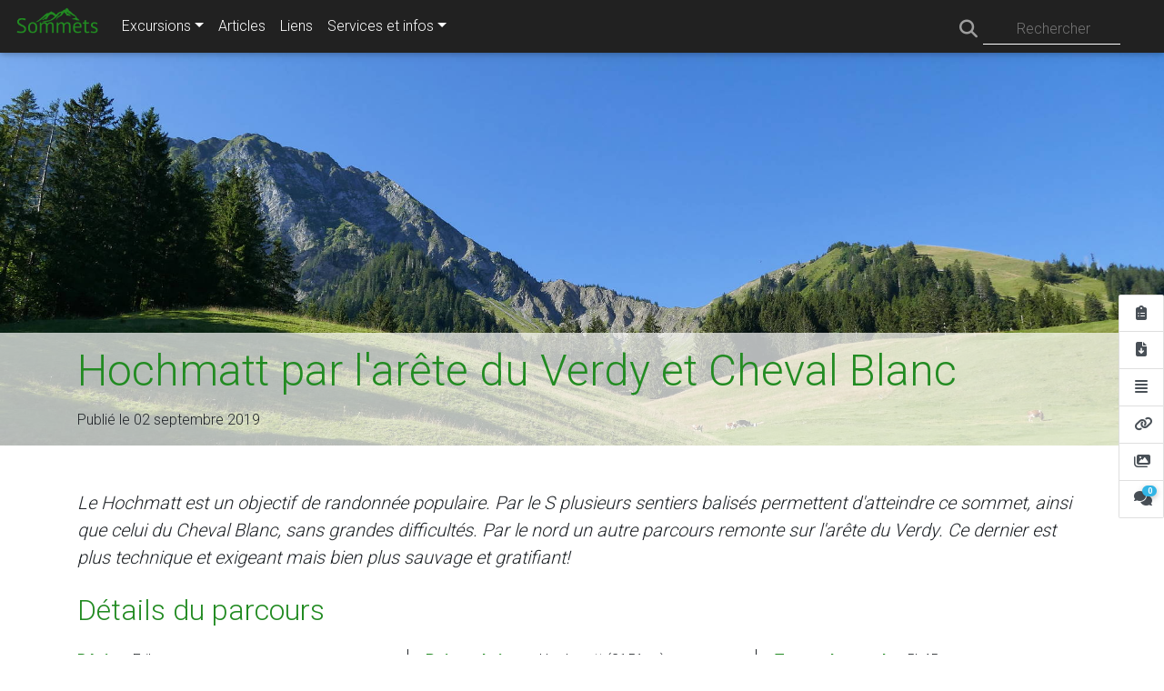

--- FILE ---
content_type: text/html; charset=UTF-8
request_url: https://sommets.ch/excursions/details/hochmatt_par_l_arete_du_verdy_et_cheval_blanc/
body_size: 9095
content:
<!DOCTYPE html><html lang="fr"><head>         <meta charset="UTF-8">
         <meta name="viewport" content="width=device-width,initial-scale=1.0">
         <meta name="author" content="Samuel Robyr"> <meta property="og:site_name" content="Sommets.ch"><meta property="og:title" content="Hochmatt par l&#039;ar&ecirc;te du Verdy et Cheval Blanc"><meta property="og:type" content="article"><meta property="og:image" content="https://sommets.ch/data/h/ho/hochmatt_par_l_arete_du_verdy_et_cheval_blanc/hero-713eb94a.jpg"><meta property="og:url" content="https://sommets.ch/excursions/details/hochmatt_par_l_arete_du_verdy_et_cheval_blanc/"><meta property="og:description" content="Le Hochmatt est un objectif de randonn&eacute;e populaire. Par le S plusieurs sentiers balis&eacute;s permettent d&#039;atteindre ce sommet, ainsi que celui du Cheval Blanc, sans grandes difficult&eacute;s. Par le nord un autre parcours remonte sur l&#039;ar&ecirc;te du Verdy...."><meta property="og:locale" content="fr_FR"><meta property="article:author" content="Samuel Robyr"><meta property="article:published_time" content="2019-09-02"><meta property="article:modified_time" content="2019-09-02"><meta property="article:section" content="Randonn&eacute;e"><meta property="fb:app_id" content="294065401202929">          <link rel="apple-touch-icon" href="/'apple-touch-icon.png" sizes="180x180">
         <link rel="icon" type="image/png" href="/favicon-32x32.png" sizes="32x32">
         <link rel="icon" type="image/png" href="/favicon-16x16.png" sizes="16x16">
         <link rel="manifest" href="/manifest.json">
         <link rel="#5bbad5" href="/safari-pinned-tab.svg">
         <meta name="theme-color" content="#ffffff"> <link rel="stylesheet" type="text/css" href="https://sommets.ch/vendor/fortawesome/font-awesome/css/all.min.v1749713242.css" media="all">    <link rel="stylesheet" href="https://fonts.googleapis.com/css?family=Roboto:300,400,500,700&display=swap"><link rel="stylesheet" type="text/css" href="https://sommets.ch/vendor/manual/mdb-pro/css/bootstrap.min.v1749713242.css" media="all"><link rel="stylesheet" type="text/css" href="https://sommets.ch/vendor/manual/mdb-pro/css/mdb.min.v1749713242.css" media="all"><link rel="stylesheet" type="text/css" href="https://sommets.ch/vendor/manual/mdb-pro/css/addons/datatables.min.v1749713242.css" media="all"><link rel="stylesheet" type="text/css" href="https://sommets.ch/vendor/manual/mdb-pro/css/addons-pro/cards-extended.min.v1749713242.css" media="all"><link rel="stylesheet" type="text/css" href="https://sommets.ch/vendor/manual/nanogallery2/css/nanogallery2.min.v1749713242.css" media="all"><link rel="stylesheet" type="text/css" href="https://sommets.ch/sommets.runtime.min.v1749713242.css" media="all"> <title>Hochmatt par l'arête du Verdy et Cheval Blanc - Sommets.ch</title>     <script async src="https://www.googletagmanager.com/gtag/js?id=G-DLPZ6ST2M2"></script>
    <script>
        window.dataLayer = window.dataLayer || [];
        function gtag(){dataLayer.push(arguments)};
        var gaTrackingId = 'G-DLPZ6ST2M2';
        gtag('js', new Date());
        gtag('config', gaTrackingId);
    </script></head><body class="sommets-body" data-spy="scroll" data-target="#sommets-scrollspy" data-offset="15"><nav id="sommets-navbar" class="navbar sommets-navbar navbar-expand-md fixed-top navbar-dark bg-dark d-print-none"><a class="navbar-brand" href="https://sommets.ch/"><img src="https://sommets.ch/img/logo.png" class="d-inline-block"></a> <button class="navbar-toggler" type="button" data-toggle="collapse" data-target="#sommets-navbar-collapse"><span class="navbar-toggler-icon"></span></button> <div class="collapse navbar-collapse" id="sommets-navbar-collapse"><ul class="navbar-nav mr-auto"><li class="nav-item dropdown"><a href="https://sommets.ch/excursions/" class="nav-link dropdown-toggle" id="navmenu-excursions" data-toggle="dropdown">Excursions</a> <div class="dropdown-menu"><a href="https://sommets.ch/excursions/" class="dropdown-item"><img src="https://sommets.ch/favicon-32x32.png" class="mr-2">Excursions</a> <div class="dropdown-divider"></div> <a href="https://sommets.ch/excursions/alpinisme/" class="dropdown-item"><img src="https://sommets.ch/img/activity-mountaineering.png" class="mr-2">Courses d'alpinisme</a> <a href="https://sommets.ch/excursions/randonnee/" class="dropdown-item"><img src="https://sommets.ch/img/activity-trekking.png" class="mr-2">Randonnées</a> <a href="https://sommets.ch/excursions/raquettes/" class="dropdown-item"><img src="https://sommets.ch/img/activity-wintertrekking.png" class="mr-2">Randonnées en raquettes</a> <div class="dropdown-divider"></div> <a href="https://sommets.ch/excursions/carte/" class="dropdown-item"><img src="https://sommets.ch/img/menu-map.png" class="mr-2">Carte des excursions</a></div></li> <li class="nav-item"><a href="https://sommets.ch/articles/" class="nav-link">Articles</a></li> <li class="nav-item"><a href="https://sommets.ch/liens/" class="nav-link">Liens</a></li> <li class="nav-item dropdown"><a href="https://sommets.ch/general/" class="nav-link dropdown-toggle" id="navmenu-services_et_infos" data-toggle="dropdown">Services et infos</a> <div class="dropdown-menu"><a href="https://sommets.ch/general/faq/" class="dropdown-item"><i class="fas fa-question fa-fw mr-2"></i>Foire aux questions (FAQ)</a> <a href="https://sommets.ch/general/contact/" class="dropdown-item"><i class="far fa-envelope fa-fw mr-2"></i>Contact</a> <div class="dropdown-divider"></div> <a href="https://sommets.ch/general/faire_un_don/" class="dropdown-item"><i class="fas fa-donate fa-fw mr-2"></i>Faire un don</a> <a href="https://sommets.ch/general/donations_et_depenses/" class="dropdown-item"><i class="far fa-list-alt fa-fw mr-2"></i>Donations et dépenses</a> <div class="dropdown-divider"></div> <a href="https://sommets.ch/general/a_propos/" class="dropdown-item"><i class="fas fa-info fa-fw mr-2"></i>À propos</a> <a href="https://sommets.ch/general/credits/" class="dropdown-item"><i class="fas fa-balance-scale-left fa-fw mr-2"></i>Crédits et mentions légales</a></div></li></ul> <form name="form-search" action="https://sommets.ch/general/rechercher/" method="get" class="needs-validation" novalidate id="form-search"><div class="md-form my-0"><i class="fas fa-search prefix grey-text"></i> <input maxlength="100" required class="form-control form-control mr-sm-2" name="query" type="text" id="form-search-query"> <label for="form-search-query">Rechercher</label> <div class="invalid-feedback">Veuillez fournir le texte à rechercher</div></div></form></div></nav><main class="sommets-main"><div class="sommets-hero-image" style="background-image: url(&#039;https://sommets.ch/data/h/ho/hochmatt_par_l_arete_du_verdy_et_cheval_blanc/hero-713eb94a.jpg&#039;);"><div class="row h-100 align-items-end"><div class="col pt-3 pb-2 sommets-hero-title"><div class="container"><h1>Hochmatt par l'arête du Verdy et Cheval Blanc</h1> <div class="mb-2"><div class="lead"></div> <div class="mt-3"><span class="text-nowrap">Publié le 02 septembre 2019</span></div></div></div></div></div></div><div class="container"><div class="alert d-none d-print-block my-5 alert-warning" role="alert"><h4 class="alert-heading">Cette page n'est pas optimisée pour l'impression!</h4>    Téléchargez la <em>Fiche de l'excursion</em> qui contient toutes les informations et qui a
    une mise en page adaptée à l'impression sur feuilles A4.</div><div class="lead font-italic">
    Le Hochmatt est un objectif de randonnée populaire. Par le S plusieurs sentiers balisés permettent d'atteindre ce sommet, ainsi que celui du Cheval Blanc, sans grandes difficultés. Par le nord un autre parcours remonte sur l'arête du Verdy. Ce dernier est plus technique et exigeant mais bien plus sauvage et gratifiant!</div><h2 id="details-du-parcours" class="mt-4"><a id="details-du-parcours"></a> Détails du parcours</h2><div class="sommets-excursion-details mt-4"><p><span class="font-weight-bold sommets-color-text">Région:</span> Fribourg</p> <p><span class="font-weight-bold sommets-color-text">Point de départ:</span> P. 1389 (1389 m)</p> <p><span class="font-weight-bold sommets-color-text">Accessible en transport publics:</span> Non</p> <p><span class="font-weight-bold sommets-color-text">Point culminant:</span> Hochmatt (2151 m)</p> <p><span class="font-weight-bold sommets-color-text">Dénivelé positif:</span> 1200 m</p> <p><span class="font-weight-bold sommets-color-text">Distance:</span> 11.4 km</p> <p><span class="font-weight-bold sommets-color-text">Temps de marche:</span> 5h45</p> <p><span class="font-weight-bold sommets-color-text">Difficulté:</span> Randonnée T5-<i class="fa-lg fas fa-info-circle ml-2 text-primary" role="button" data-toggle="tooltip" data-html="true" title="&lt;b&gt;Randonn&eacute;e T5&lt;/b&gt;&lt;br&gt;&lt;br&gt;&lt;div class=&quot;text-left&quot;&gt;Souvent sans chemin, quelques passages d&#039;escalade faciles. Terrain expos&eacute; difficile, pentes m&ecirc;l&eacute;es de rochers, glaciers et n&eacute;v&eacute;s pr&eacute;sentant un risque de glissade.&lt;br&gt;&lt;br&gt;Si balis&eacute;: blanc-bleu-blanc.&lt;/div&gt;"></i></p> <p><span class="font-weight-bold sommets-color-text">Date de la course:</span> 18 août 2019</p></div><h2 id="fichiers" class="mt-4"><a id="fichiers"></a> Fichiers</h2><div class="sommets-files-list mt-3"><a class="btn btn-lg btn btn-outline-info waves-effect" href="https://sommets.ch/fichiers/telecharger/hochmatt_par_l_arete_du_verdy_et_cheval_blanc/hochmatt_par_l_arete_du_verdy_et_cheval_blanc-190902.pdf"><div class="lead"><img src="/img/file-topo.png"> Fiche de l'excursion</div> <div class="small _text-lowercase mt-2 text-body">hochmatt_par_l_arete_du_verdy_et_cheval_blanc-190902.pdf</div></a> <a class="btn btn-lg btn btn-outline-info waves-effect" href="https://sommets.ch/fichiers/telecharger/hochmatt_par_l_arete_du_verdy_et_cheval_blanc/hochmatt_par_l_arete_du_verdy_et_cheval_blanc-190902-gpsies.gpx"><div class="lead"><img src="/img/file-gpx.png"> Tracé GPS (GPX)</div> <div class="small _text-lowercase mt-2 text-body">hochmatt_par_l_arete_du_verdy_et_cheval_blanc-190902-gpsies.gpx</div></a> <a class="btn btn-lg btn btn-outline-info waves-effect" href="https://sommets.ch/fichiers/telecharger/hochmatt_par_l_arete_du_verdy_et_cheval_blanc/hochmatt_par_l_arete_du_verdy_et_cheval_blanc-190902-gps.kml"><div class="lead"><img src="/img/file-kml.png"> Tracé GPS (KML)</div> <div class="small _text-lowercase mt-2 text-body">hochmatt_par_l_arete_du_verdy_et_cheval_blanc-190902-gps.kml</div></a> <a class="btn btn-lg btn btn-outline-info waves-effect" href="http://map.geo.admin.ch/#/map?lang=fr&amp;center=2583359.3090065,1158359.4333026&amp;z=6&amp;bgLayer=ch.swisstopo.pixelkarte-farbe&amp;topic=ech&amp;layers=ch.bav.haltestellen-oev,f,1;ch.swisstopo.zeitreihen@year=2018,f,1;ch.swisstopo-karto.hangneigung,f,0.3;ch.bafu.wrz-jagdbanngebiete_select,f,0.4;ch.bafu.wrz-wildruhezonen_portal,f,0.4;ch.vbs.schiessanzeigen,f,0.4;ch.bafu.alpweiden-herdenschutzhunde,,0.4;ch.bafu.waldreservate,f,0.4;ch.bafu.bundesinventare-jagdbanngebiete,,0.4;ch.pronatura.naturschutzgebiete,,0.4;ch.swisstopo.schneeschuhwandern,f,0.4;ch.astra.wanderland-sperrungen_umleitungen,,0.75;ch.swisstopo.swisstlm3d-wanderwege,,0.55;KML%7Chttps://sommets.ch/fichiers/telecharger/hochmatt_par_l_arete_du_verdy_et_cheval_blanc/hochmatt_par_l_arete_du_verdy_et_cheval_blanc-190902-gps.kml,,0.85&amp;" target="_blank"><div class="lead"><img src="/img/link-swisstopo.png"> Carte topographique</div> <div class="small _text-lowercase mt-2 text-body">Visualiser le tracé GPS sur la carte (lien externe)</div></a></div><h2 id="description" class="mt-4"><a id="description"></a> Description</h2><div class="post-content"><h4>Accès</h4>
<h5>Accès en voiture</h5>
<p>Suivre l'autoroute A12 jusqu'à la sortie Bulle, puis continuer en direction de <i>Charmey&nbsp;/&nbsp;Jaun</i>. À l'entrée de <i>Im Fang</i>, juste avant l'<i>Hôtel zur Hochmatt</i>, bifurquer à droite en direction de <i>Klein Mung / Petit Mont</i>. Suivre la route étroite (croisement souvent difficile) sur environ 5&nbsp;km, jusqu'au parking à P.&nbsp;1390, peu avant la <i>ferme Schänis</i>.</p>
<h5>Accès en transports publics</h5>
<p>Le lieu de départ n'est pas accessible en transport publics. Il est néanmoins possible de faire la boucle depuis <i>Im Fang</i>, mais c'est plus long.</p>
<h4>De Schänis (parking) au chalet de L'Avoyère</h4>
<p>Depuis le parking redescendre par la route carrossable en direction de <i>Im Fang</i>. Après 700 mètres environ on traverse deux tunnels à la suite. Le premier est bien noir et une petite lumière (même celle d'un téléphone portable) est vivement conseillée surtout pour montrer sa présence aux éventuelles voitures&hellip;</p>
<p>Le parcours sur la route goudronnée n'est vraiment pas intéressant, mais au moins le paysage est beau et varié. Environ 800 mètres plus loin on contourne par l'extérieur un troisième tunnel, puis on peut couper les deux virages suivants par le chemin de randonnée (poteaux balisés aux bifurcations).</p>
<p>À P.&nbsp;1106 rester sur la route (ne pas suivre le chemin de randonnée qui mène trop bas!) et continuer jusqu'au virage en épingle suivant (P.&nbsp;1062). Bifurquer ensuite sur une route carrossable en direction de <i>L'Avoyère / Unter Kolly</i> (panneau en bois).</p>
<p>Les pieds et les genoux apprécient toute de suite le de marcher sur un terrain plus mou. On abandonne aussi, pour un court instant, la forêt. Le panorama sur <i>Les Dents Vertes</i>, les <i>Vanils des Raveires</i> et le <i>Gros Brun</i> qui s'ouvre est splendide.</p>
<h4>Du chalet de L'Avoyère au chalet du Verdy</h4>
<p>Quelques 400 mètres plus loin on arrive devant le chalet d'alpage qu'on longe par la gauche jusqu'à un portail. Un panneau "<i>Attention taureau</i>" me bloque quelques instants: je n'ai pas du tout envie de me retrouver face à face avec ce gros ruminant pas castré&hellip;</p>
<p>En regardant à l'intérieur du pâturage, je n'aperçois que quelques gentilles vaches. J'ouvre donc avec cautèle le portail et calmement (mais d'un oeil très attentif) je rejoins la lisière de forêt que je longe à la descente sur une cinquantaine de mètres. Juste avant un poteau (du téléphone si mes souvenirs sont bons, mais je ne suis plus très sûr&hellip;), quitter le pâturage et suivre le chemin qui entre en forêt.</p>
<p>Traverser le ruisseau et remonter l'autre rive jusqu'au bord d'une route carrossable. Je coupe quelques virages en traversant les champs (sans vaches), puis c'est sur la route qu'on remonte jusqu'au <i>Bi Chalet</i>. L'<i>arête du Verdy</i> est bien visible. Si la première partie à l'air assez tranquille, la deuxième partie, bien raide, me préoccupe plus. Sur le moment je me suis en effet demandé comment j'allais gravir un passage rocheux sur l'arête. Je me suis rassuré moi-même en me disant que souvent de loin ça a l'air difficile que dans les faits&hellip;</p>
<p>Devant le chalet on quitte définitivement la route goudronnée et on poursuit à travers les pâturages en direction du <i>Steinbergli</i> (joli panneau en bois). Suivre la trace jusqu'à l'arête. La sente poursuit en sous-bois, mais de mon côté j'ai préféré remonter en lisière de forêt. Le plus compliqué a été de trouver, quelques dizaines de mètres plus haut, un passage à travers les barbelés. Heureusement une grosse branche d'arbre offre un passage qui réduit les risques de déchirer les pantalons.</p>
<p>On remonte dans l'ombre des arbres (fort apprécié par cette journée particulièrement chaude) jusqu'à rejoindre la route carrossable tout prêt d'une bifurcation (P. 1308). Poursuivre sur la route de gauche qui mène jusqu'au chalet d'alpage (sans nom sur la carte) à P.&nbsp;1348. Contourner le chalet par la gauche et poursuivre sur un chemin relativement bien visible qui remonte d'une pente douce à travers les pâturages.</p>
<p>En contrebas d'une forêt, le chemin bifurque. Continuer sur le branchement de gauche en direction de deux gros conifères qu'on contourne par la gauche, puis par un large zig-zag on arrive devant le joli <i>chalet Rustoz</i>.</p>
<p>À niveau de la clôture qui protège le chalet, un panneau en bois indique la direction à suivre pour monter jusqu'<i>au Verdy</i>. Le même panneau indique aussi, à ma grande surprise, "<i>Hochmatt</i>". À côté un petit malin a gravé, au couteau, "<i>VERY HARD</i>". Au moins le message est clair&hellip;</p>
<p>Après une courte traversée on continue l'ascension en suivant plus ou moins une arête jusqu'au pied d'une des cimes de la <i>Pointe de Tosse</i> (P.&nbsp;1750, sans nom sur les cartes topographiques). Un sentier assez étroit contourne le sommet par la droite puis gagne un petit col à côté du <i>chalet du Verdy</i>.</p>
<h4>Du chalet du Verdy au sommet du Hochmatt</h4>
<p>On est au pied de l'impressionnante <i>arête du Verdy</i>. Je me suis arrêté quelques instants pour essayer d'entrevoir le possible parcours à suivre. C'est à ce moment que j'ai vu un groupe de quatre personnes qui gravissait la partie rocheuse de l'arête. Le passage semblait ne pas leur poser de problèmes particuliers. D'un coup j'étais nettement plus rassuré.</p>
<p>À ma grande surprise, depuis le col, une sente poursuit le long de l'arête en lisière de forêt. Elle est souvent au bord du précipice. Inutile de dire qu'un pied sûr et une absence totale de vertige sont indispensables pour la suite du parcours.</p>
<p>Au-dessus de la forêt la sente se perds par moments dans la pente herbeuse. Continuer à monter sans trop s'éloigner de l'arête. La pente se redresse de plus en plus mais on des "marches" dans le terrain aident à progresser facilement, tout particulièrement quand la déclivité est dans les 55-60 degrés&hellip;</p>
<p>Avec les mollets surchauffés je suis arrivé au pieds d'un premier passage rocheux mêlé d'herbe où, pour la première fois, j'ai utilisé les mains pour garder l'équilibre. Cela dit techniquement le passage n'est pas compliqué.</p>
<p>On poursuit l'ascension en zigzaguant dans des pentes herbeuses toujours aussi raides. C'est en regardant de temps en temps en arrière qu'on se rends compte qu'on prend rapidement de l'altitude (et qu'il vaut mieux ne pas tomber&hellip;).</p>
<p>Je suis arrivé en bas du passage rocheux que j'ai tant appréhendé. Je m'apprêtais à le gravir quand une petite procession de sept randonneurs est arrivée en sens opposé. Je ne pensais pas rencontrer autant de monde sur cette arête&hellip;</p>
<p>Dès que tout le monde fut passé, j'ai attaqué à mon tour. Le passage rocheux est court et il faut à nouveau utiliser quelque peu les mains mais, comme j'avais pensé (et espéré), quand on est dedans ce n'est finalement pas compliqué comme on pourrait le croire&hellip;</p>
<p>La pente s'adoucit par la suite et l'arête SW du <i>Hochmatt</i> n'est plus qu'à quelques dizaines de mètres. En arrivant sur l'arête je suis accueilli par un troupeau de mouton. Je pars à gauche pour rejoindre rapidement le point culminant du <i>Hochmatt</i> tout en admirant la <i>Dent de Ruth</i>, la <i>Dent de Savigny</i> et les <i>Gastlosen</i>.</p>
<p>Depuis le sommet il faut continuer à suivre l'arête sur une bonne cinquantaine de mètres pour rejoindre la croix sommitale. Elle est située sur une antécime qui permet de la rendre visible depuis <i>Im Fang</i>.</p>
<h4>Retour par le Cheval Blanc</h4>
<p>Traverser le plateau et rejoindre le poteau avec les panneaux du tourisme pédestre. Suivre le balisage blanc&ndash;bleu&ndash;blanc qui remonte sur l'arête en direction du <i>Cheval Blanc</i>. Par un court passage un peu aérien on atteint le sommet depuis où la vue sur les <i>Alpes bernoises</i> avec les <i>Gastlosen</i> en premier plan est juste superbe et complètement dégagée par rapport à celle qu'on a depuis le <i>Hochmatt</i>.</p>
<p>On poursuit ensuite la descente sur l'arête E. La première partie est assez raidouillete, mais la vue est magnifique. Vers 1920&nbsp;m on quitte l'arête pour descendre dans le flanc SE. Cette partie est moins intéressante et à posteriori je me suis dit que j'aurais dû passer par les lapiaz de <i>In Den Löchen</i>. C'est un peu tard pour remonter et je poursuis la descente casse pattes jusqu'au <i>chalet du Bofel</i>. Contourner le chalet par la droite et poursuivre jusqu'à la <i>ferme Schänis</i>. C'est par la route qu'on retourne parking de départ.</p></div><h2 id="references" class="mt-4"><a id="references"></a> Références</h2><ul class="list-group list-group-flush mb-4"><li class="list-group-item">Bergamotte. <span class="font-italic"><a target="_blank" href="https://www.hikr.org/tour/post125520.html">Hochmatt 2152m über die Arête du Verdy</a>.</span> 26 septembre 2017. Visité le 02.09.2019.</li></ul><h2 id="photos" class="mt-4"><a id="photos"></a> Photos</h2><div class="d-print-none" id="ng-68" data-nanogallery2="{&quot;kind&quot;:&quot;flickr&quot;,&quot;userID&quot;:&quot;96433177@N04&quot;,&quot;flickrAPIKey&quot;:&quot;d954ea302bf4b17cd6c5eb55d6b5221c&quot;,&quot;photoset&quot;:&quot;72157710540664291&quot;,&quot;galleryDisplayMode&quot;:&quot;fullContent&quot;,&quot;gallerySorting&quot;:&quot;&quot;,&quot;thumbnailWidth&quot;:&quot;285 XS180 SM240 ME240 LA285&quot;,&quot;thumbnailHeight&quot;:&quot;auto&quot;,&quot;thumbnailL1GutterWidth&quot;:4,&quot;thumbnailL1GutterHeight&quot;:4,&quot;thumbnailBorderHorizontal&quot;:2,&quot;thumbnailBorderVertical&quot;:2,&quot;thumbnailLabel&quot;:{&quot;position&quot;:&quot;overImageOnBottom&quot;,&quot;titleMultiLine&quot;:true,&quot;display&quot;:true},&quot;thumbnailOpenInLightox&quot;:true,&quot;thumbnailToolbarAlbum&quot;:null,&quot;thumbnailToolbarImage&quot;:{&quot;bottomRight&quot;:&quot;display&quot;},&quot;viewerToolbar&quot;:{&quot;display&quot;:true,&quot;standard&quot;:&quot;label&quot;,&quot;minimized&quot;:&quot;label&quot;},&quot;viewerTools&quot;:{&quot;topLeft&quot;:&quot;pageCounter&quot;,&quot;topRight&quot;:&quot;playPauseButton, zoomButton, fullscreenButton, closeButton&quot;},&quot;viewerHideToolsDelay&quot;:10000,&quot;thumbnailDisplayTransition&quot;:&quot;fadeIn&quot;,&quot;thumbnailDisplayTransitionDuration&quot;:800,&quot;thumbnailDisplayInterval&quot;:30,&quot;thumbnailHoverEffect2&quot;:&quot;toolsAppear|imageScale150&quot;,&quot;touchAnimation&quot;:true,&quot;locationHash&quot;:true}"></div><h2 id="commentaires" class="mt-4"><a id="commentaires"></a> Commentaires</h2><div id="disqus_thread"></div><script>    var disqus_config = function(){
       this.page.url = 'https://sommets.ch/excursions/details/hochmatt_par_l_arete_du_verdy_et_cheval_blanc/';
       this.page.identifier = 'excursions-hochmatt_par_l_arete_du_verdy_et_cheval_blanc';
       this.language = 'fr';
    };

    (function() {
       var d = document, s = d.createElement('script');
       s.src = 'https://sommets.disqus.com/embed.js';
       s.setAttribute('data-timestamp', +new Date());
       (d.head || d.body).appendChild(s);
    })();</script><script id="dsq-count-scr" src="//sommets.disqus.com/count.js" async></script><div id="sommets-scrollspy" class="list-group d-none d-md-block smooth-scroll"><a class="list-group-item list-group-item-action text-center" data-toggle="tooltip" data-placement="left" title="D&eacute;tails du parcours" href="#details-du-parcours"><i class="fas fa-clipboard-list"></i></a> <a class="list-group-item list-group-item-action text-center" data-toggle="tooltip" data-placement="left" title="Fichiers" href="#fichiers"><i class="fas fa-file-download"></i></a> <a class="list-group-item list-group-item-action text-center" data-toggle="tooltip" data-placement="left" title="Description" href="#description"><i class="fas fa-align-justify"></i></a> <a class="list-group-item list-group-item-action text-center" data-toggle="tooltip" data-placement="left" title="R&eacute;f&eacute;rences" href="#references"><i class="fas fa-link"></i></a> <a class="list-group-item list-group-item-action text-center" data-toggle="tooltip" data-placement="left" title="Photos" href="#photos"><i class="fas fa-images"></i></a> <a class="list-group-item list-group-item-action text-center" data-toggle="tooltip" data-placement="left" title="Commentaires" href="#commentaires"><span><i class="fas fa-comments"></i> <span class="disqus-comment-count badge badge-pill badge-info sommets-badge-notify" data-disqus-identifier="excursions-hochmatt_par_l_arete_du_verdy_et_cheval_blanc"></span></span></a></div></div></main><footer class="page-footer font-small stylish-color-dark mt-5 pt-5"><div class="container text-center"><div class="row text-center text-md-left"><div class="col-md-6 mx-auto"><h5 class="font-weight-bold text-uppercase mb-4">Qu'est-ce que Sommets.ch?</h5> <p class="mb-3 pb-3">    Sommets.ch est un site Internet que j'ai créé en 2014 pour partager
    mes randonnées et courses d'alpinisme. Par la suite je l'ai enrichi
    avec des articles liés à la montagne. Plus de détails à la page <a href="https://sommets.ch/general/a_propos/">À propos</a>.</p> <ul class="list-unstyled"><li class="mb-2"><a href="https://sommets.ch/general/a_propos/"><i class="fas fa-info fa-fw mr-1"></i> À propos</a></li></ul></div> <hr class="clearfix w-100 d-md-none"> <div class="col-md-3 mx-auto"><h5 class="font-weight-bold text-uppercase mb-4">Navigation rapide</h5> <ul class="list-unstyled"><li class="mb-2"><a href="https://sommets.ch/"><i class="fas fa-home fa-fw mr-1"></i> Accueil</a></li> <li class="mb-2"><a href="https://sommets.ch/excursions/"><img src="https://sommets.ch/favicon-32x32.png" class="mr-1"> Excursions</a></li> <li class="mb-2"><a href="https://sommets.ch/articles/"><i class="far fa-file-alt fa-fw mr-1"></i> Articles</a></li> <li class="mb-2"><a href="https://sommets.ch/liens/"><i class="fas fa-link fa-fw mr-1"></i> Liens</a></li></ul></div> <hr class="clearfix w-100 d-md-none"> <div class="col-md-3 mx-auto"><h5 class="font-weight-bold text-uppercase mb-4">Services et infos</h5> <ul class="list-unstyled"><li class="mb-2"><a href="https://sommets.ch/general/faq/"><i class="fas fa-question fa-fw mr-1"></i> Foire aux questions (FAQ)</a></li> <li class="mb-2"><a href="https://sommets.ch/general/contact/"><i class="far fa-envelope fa-fw mr-1"></i> Contact</a></li> <li class="mb-2"><a href="https://sommets.ch/general/faire_un_don/"><i class="fas fa-donate fa-fw mr-1"></i> Faire un don</a></li> <li class="mb-2"><a href="https://sommets.ch/general/donations_et_depenses/"><i class="far fa-list-alt fa-fw mr-1"></i> Donations et dépenses</a></li> <li class="mb-2"><a href="https://sommets.ch/general/credits/"><i class="fas fa-balance-scale-left fa-fw mr-1"></i> Crédits et mentions légales</a></li></ul></div></div> <hr> <ul class="text-center my-md-n1 list-unstyled list-inline"><li class="list-inline-item align-self-center"><h6>Vous voulez m'offrir un café et un croissant?</h6></li> <li class="list-inline-item"><a href="https://sommets.ch/general/faire_un_don/" class="btn btn-danger btn-rounded" role="button">Faire un don</a></li></ul> <hr> <ul class="list-unstyled list-inline"><li class="list-inline-item"><a class="btn-floating mx-1 btn-fb" target="_blank" title="Suivre Sommets.ch sur Facebook" href="https://www.facebook.com/SommetsCh/"><i class="fab fa-facebook-f"></i></a></li> <li class="list-inline-item"><a class="btn-floating mx-1 btn-ins" target="_blank" title="Suivre Sommets.ch sur Instagram" href="https://www.instagram.com/sommets.ch/"><i class="fab fa-instagram"></i></a></li> <li class="list-inline-item"><a class="btn-floating mx-1 btn-dribbble" target="_blank" title="Suivre Sommets.ch sur Flickr" href="https://www.flickr.com/photos/samuel_robyr/albums/"><i class="fab fa-flickr"></i></a></li> <li class="list-inline-item"><a class="btn-floating mx-1 btn-rss" target="_self" title="S&#039;abonner aux flux RSS de Sommets.ch" href="https://sommets.ch/general/flux_rss/"><i class="fas fa-rss"></i></a></li> <li class="list-inline-item"><a class="btn-floating mx-1 btn-email" target="_self" title="Recevoir la newsletter de Sommets.ch" href="https://sommets.ch/general/newsletter/"><i class="fas fa-envelope"></i></a></li></ul></div> <div class="footer-copyright text-center py-3">© 2014-2026 <a href="https://sommets.ch/">Samuel Robyr</a></div></footer><script type="text/javascript" src="https://sommets.ch/vendor/manual/mdb-pro/js/jquery.min.v1749713242.js"></script><script type="text/javascript" src="https://sommets.ch/vendor/manual/mdb-pro/js/popper.min.v1749713242.js"></script><script type="text/javascript" src="https://sommets.ch/vendor/manual/mdb-pro/js/bootstrap.min.v1749713242.js"></script><script type="text/javascript" src="https://sommets.ch/vendor/manual/mdb-pro/js/mdb.min.v1749713242.js"></script><script type="text/javascript" src="https://sommets.ch/vendor/manual/mdb-pro/js/addons/datatables.min.v1749713242.js"></script><script type="text/javascript" src="https://sommets.ch/vendor/manual/mdb-pro/js/addons/imagesloaded.pkgd.min.v1749713242.js"></script><script type="text/javascript" src="https://sommets.ch/vendor/manual/mdb-pro/js/addons/masonry.pkgd.min.v1749713242.js"></script><script type="text/javascript" src="https://sommets.ch/vendor/manual/nanogallery2/jquery.nanogallery2.min.v1749713242.js"></script><script type="text/javascript" src="https://sommets.ch/sommets.runtime.min.v1753127137.js"></script></body></html>

--- FILE ---
content_type: text/css
request_url: https://sommets.ch/sommets.runtime.min.v1749713242.css
body_size: 8728
content:
html{font-family:-apple-system,BlinkMacSystemFont,"Segoe UI",Roboto,"Helvetica Neue",Arial,"Noto Sans","Liberation Sans",sans-serif,"Apple Color Emoji","Segoe UI Emoji","Segoe UI Symbol","Noto Color Emoji";position:relative;min-height:100%}html>body.sommets-body>.sommets-main{margin-top:58px}html.sommets-h100{height:100%}html.sommets-h100>body.sommets-body{margin-bottom:53px;height:calc(100% - 58px - 53px)}html.sommets-h100>body.sommets-body>.sommets-main{height:100%}h1,h2,h3,h4,h5,h6{margin-bottom:.75rem;color:#228B22}h1[id],h2[id],h3[id],h4[id],h5[id],h6[id]{padding-top:calc(60px + 1.5rem)!important;margin-top:-60px!important}.post-content>h1,.post-content>h2,.post-content>h3,.post-content>h4,.post-content>h5,.post-content>h6{margin-top:1.5rem}h4.alert-heading{margin-top:.5rem}footer h1,footer h2,footer h3,footer h4,footer h5,footer h6{color:#FFF}footer li img{height:16px;filter:brightness(0) invert(1)}p+ul{margin-top:-.75rem}.sommets-color-text{color:#228B22}.nav-link>.fa{padding-right:.25rem}.dropdown-item>img{height:20px}.dropdown-item>i{font-size:20px;color:#999}#form-search>div>i{font-size:20px;top:14px;left:-18px;color:#999}.alert p:last-child{margin-bottom:0}.alert ul:last-child{margin-bottom:0}.btn-rss{color:#fff;background-color:#ffa500!important}#sommets-scrollspy{z-index:1000;position:fixed;top:45%;right:0;width:50px}#sommets-scrollspy .list-group-item{padding:.5rem 1rem;height:41px}#sommets-scrollspy .sommets-badge-notify{position:relative;top:-35px;left:9px;font-size:.55rem}textarea.sommets-monospage{font-family:monospace;line-height:1.2em}#form-update-excursion-coordinates-googlemap{width:100%;height:450px}.navbar-brand>img{height:44px;margin-top:-7px;margin-bottom:-7px}.sommets-hero-image{margin-bottom:3rem;background-color:#eceeef;padding-right:0;padding-left:0;border-radius:0;height:60vh;background-position:center;background-repeat:no-repeat;background-size:cover;position:relative}@media print{.sommets-hero-image{height:auto}}.sommets-hero-image>.row{margin:0}.sommets-hero-title{background:rgb(255 255 255 / .7)!important;max-height:50vh;overflow:hidden}@media (min-width:576px){.sommets-hero-title h1{font-size:3rem;line-height:1.1}}@media (min-width:576px){.sommets-excursion-details{-webkit-column-count:2;-webkit-column-gap:40px;-webkit-column-rule-style:solid;-webkit-column-rule-width:1px;-moz-column-count:2;-moz-column-gap:40px;-moz-column-rule-style:solid;-moz-column-rule-width:1px;column-count:2;column-gap:40px;column-rule-style:solid;column-rule-width:1px}}@media (min-width:992px){.sommets-excursion-details{-webkit-column-count:3;-moz-column-count:3;column-count:3}}.sommets-excursions-map{height:100%;transition:margin-left 0.5s}.sommets-sidebar{height:100%;width:0;position:fixed;z-index:1;top:0;left:0;overflow-x:hidden;transition:0.5s;padding:.75rem}html.sommets-h100 .sommets-sidebar{height:calc(100% - 58px - 53px);top:58px}.leaflet-container{font-family:"Roboto",sans-serif}.leaflet-popup-content .view.view-cascade{border-radius:.25rem;-webkit-box-shadow:0 5px 11px 0 rgb(0 0 0 / .18),0 4px 15px 0 rgb(0 0 0 / .15);box-shadow:0 5px 11px 0 rgb(0 0 0 / .18),0 4px 15px 0 rgb(0 0 0 / .15);margin-top:1.1rem!important}.leaflet-popup-content img{width:100%}img.sommets-brand{height:24px;vertical-align:bottom;margin-right:.25em}.sommets-button-list{line-height:2.75}.sommets-button-list .dropdown-menu{line-height:1.5}.sommets-button-list-lg{line-height:3.35}.sommets-button-list-sm{line-height:2}.sommets-files-list>.btn{text-transform:none;background-color:#fafafa!important;padding:1rem 1.25rem}.sommets-files-list>.btn img{width:32px;height:32px;margin-right:.25rem}.sommets-table-files img{width:32px;height:32px;margin-right:.25rem}.sommets-table-files .sommets-button-list-sm{padding-top:0!important;padding-bottom:0!important}.sommets-table-files .btn{margin:0!important}div.sceditor-grip,.sceditor-button div{background-image:url([data-uri]);background-repeat:no-repeat;width:16px;height:16px}.sceditor-button-youtube div{background-position:0 0}.sceditor-button-link div{background-position:0 -16px}.sceditor-button-unlink div{background-position:0 -32px}.sceditor-button-underline div{background-position:0 -48px}.sceditor-button-time div{background-position:0 -64px}.sceditor-button-table div{background-position:0 -80px}.sceditor-button-superscript div{background-position:0 -96px}.sceditor-button-subscript div{background-position:0 -112px}.sceditor-button-strike div{background-position:0 -128px}.sceditor-button-source div{background-position:0 -144px}.sceditor-button-size div{background-position:0 -160px}.sceditor-button-rtl div{background-position:0 -176px}.sceditor-button-right div{background-position:0 -192px}.sceditor-button-removeformat div{background-position:0 -208px}.sceditor-button-quote div{background-position:0 -224px}.sceditor-button-print div{background-position:0 -240px}.sceditor-button-pastetext div{background-position:0 -256px}.sceditor-button-paste div{background-position:0 -272px}.sceditor-button-outdent div{background-position:0 -288px}.sceditor-button-orderedlist div{background-position:0 -304px}.sceditor-button-maximize div{background-position:0 -320px}.sceditor-button-ltr div{background-position:0 -336px}.sceditor-button-left div{background-position:0 -352px}.sceditor-button-justify div{background-position:0 -368px}.sceditor-button-italic div{background-position:0 -384px}.sceditor-button-indent div{background-position:0 -400px}.sceditor-button-image div{background-position:0 -416px}.sceditor-button-horizontalrule div{background-position:0 -432px}.sceditor-button-format div{background-position:0 -448px}.sceditor-button-font div{background-position:0 -464px}.sceditor-button-emoticon div{background-position:0 -480px}.sceditor-button-email div{background-position:0 -496px}.sceditor-button-date div{background-position:0 -512px}.sceditor-button-cut div{background-position:0 -528px}.sceditor-button-copy div{background-position:0 -544px}.sceditor-button-color div{background-position:0 -560px}.sceditor-button-code div{background-position:0 -576px}.sceditor-button-center div{background-position:0 -592px}.sceditor-button-bulletlist div{background-position:0 -608px}.sceditor-button-bold div{background-position:0 -624px}.sceditor-button-headers div{background:url([data-uri])}.sceditor-button-paragraph div{background:url([data-uri])}.sceditor-header-option{display:block;cursor:pointer;font-size:14px;text-decoration:none;color:#222}.sceditor-header-option:hover{background:#eee}div.sceditor-grip{background-position:0 -640px;width:10px;height:10px}.rtl div.sceditor-grip{background-position:0 -650px}.sceditor-container{display:-ms-flexbox;display:flex;-ms-flex-direction:column;flex-direction:column;position:relative;background:#fff;border:1px solid #d9d9d9;font-size:13px;color:#333;line-height:1;font-weight:700;height:250px;border-radius:4px;background-clip:padding-box}.sceditor-container *,.sceditor-container *:before,.sceditor-container *:after{-webkit-box-sizing:content-box;-moz-box-sizing:content-box;box-sizing:content-box}.sceditor-container,.sceditor-container div,div.sceditor-dropdown,div.sceditor-dropdown div{padding:0;margin:0;z-index:3}.sceditor-container iframe,.sceditor-container textarea{display:block;-ms-flex:1 1 0%;flex:1 1 0%;line-height:1.25;border:0;outline:none;font-size:14px;color:#111;padding:0;margin:5px;resize:none;background:#fff;height:auto!important;width:auto!important;width:calc(100% - 10px)!important;min-height:1px}.sceditor-container textarea{margin:7px 5px}div.sceditor-dnd-cover{position:absolute;top:0;left:0;bottom:0;right:0;background:rgb(255 255 255 / .2);border:5px dashed #aaa;z-index:200;font-size:2em;text-align:center;color:#aaa}div.sceditor-dnd-cover p{position:relative;top:45%;pointer-events:none}div.sceditor-resize-cover{position:absolute;top:0;left:0;background:#000;width:100%;height:100%;z-index:10;opacity:.3}div.sceditor-grip{overflow:hidden;width:10px;height:10px;cursor:pointer;position:absolute;bottom:0;right:0;z-index:3;line-height:0}div.sceditor-grip.has-icon{background-image:none}.sceditor-maximize{position:fixed;top:0;left:0;height:100%!important;width:100%!important;border-radius:0;background-clip:padding-box;z-index:2000}html.sceditor-maximize,body.sceditor-maximize{height:100%;width:100%;padding:0;margin:0;overflow:hidden}.sceditor-maximize div.sceditor-grip{display:none}.sceditor-maximize div.sceditor-toolbar{border-radius:0;background-clip:padding-box}div.sceditor-dropdown{position:absolute;border:1px solid #ccc;background:#fff;z-index:4000;padding:10px;font-weight:400;font-size:15px;border-radius:2px;background-clip:padding-box;box-shadow:1px 2px 4px rgb(0 0 0 / .2)}div.sceditor-dropdown *,div.sceditor-dropdown *:before,div.sceditor-dropdown *:after{-webkit-box-sizing:border-box;-moz-box-sizing:border-box;box-sizing:border-box}div.sceditor-dropdown a,div.sceditor-dropdown a:link{color:#333}div.sceditor-dropdown form{margin:0}div.sceditor-dropdown label{display:block;font-weight:700;color:#3c3c3c;padding:4px 0}div.sceditor-dropdown input,div.sceditor-dropdown textarea{outline:0;padding:4px;border:1px solid #ccc;border-top-color:#888;margin:0 0 .75em;border-radius:1px;background-clip:padding-box}div.sceditor-dropdown textarea{padding:6px}div.sceditor-dropdown input:focus,div.sceditor-dropdown textarea:focus{border-color:#aaa;border-top-color:#666;box-shadow:inset 0 1px 5px rgb(0 0 0 / .1)}div.sceditor-dropdown .button{font-weight:700;color:#444;padding:6px 12px;background:#ececec;border:solid 1px #ccc;border-radius:2px;background-clip:padding-box;cursor:pointer;margin:.3em 0 0}div.sceditor-dropdown .button:hover{background:#f3f3f3;box-shadow:0 1px 1px rgb(0 0 0 / .15)}div.sceditor-font-picker,div.sceditor-fontsize-picker,div.sceditor-format{padding:6px 0}div.sceditor-color-picker{padding:4px}div.sceditor-emoticons,div.sceditor-more-emoticons{padding:0}.sceditor-pastetext textarea{border:1px solid #bbb;width:20em}.sceditor-emoticons img,.sceditor-more-emoticons img{padding:0;cursor:pointer;margin:2px}.sceditor-more{border-top:1px solid #bbb;display:block;text-align:center;cursor:pointer;font-weight:700;padding:6px 0}.sceditor-dropdown a:hover{background:#eee}.sceditor-fontsize-option,.sceditor-font-option,.sceditor-format a{display:block;padding:7px 10px;cursor:pointer;text-decoration:none;color:#222}.sceditor-fontsize-option{padding:7px 13px}.sceditor-color-column{float:left}.sceditor-color-option{display:block;border:2px solid #fff;height:18px;width:18px;overflow:hidden}.sceditor-color-option:hover{border:1px solid #aaa}div.sceditor-toolbar{flex-shrink:0;overflow:hidden;padding:3px 5px 2px;background:#f7f7f7;border-bottom:1px solid silver;line-height:0;text-align:left;user-select:none;border-radius:3px 3px 0 0;background-clip:padding-box}div.sceditor-group{display:inline-block;background:#ddd;margin:1px 5px 1px 0;padding:1px;border-bottom:1px solid #aaa;border-radius:3px;background-clip:padding-box}.sceditor-button{float:left;cursor:pointer;padding:3px 5px;width:16px;height:20px;border-radius:3px;background-clip:padding-box}.sceditor-button:hover,.sceditor-button:active,.sceditor-button.active{background:#fff;box-shadow:inset 1px 1px 0 rgb(0 0 0 / .3),inset -1px 0 rgb(0 0 0 / .3),inset 0 -1px 0 rgb(0 0 0 / .2)}.sceditor-button:active{background:#fff;box-shadow:inset 1px 1px 0 rgb(0 0 0 / .3),inset -1px 0 rgb(0 0 0 / .3),inset 0 -1px 0 rgb(0 0 0 / .2),inset 0 0 8px rgb(0 0 0 / .3)}.sceditor-button.disabled:hover{background:inherit;cursor:default;box-shadow:none}.sceditor-button,.sceditor-button div{display:block}.sceditor-button svg{display:inline-block;height:16px;width:16px;margin:2px 0;fill:#111;text-decoration:none;pointer-events:none;line-height:1}.sceditor-button.disabled svg{fill:#888}.sceditor-button div{display:inline-block;margin:2px 0;padding:0;overflow:hidden;line-height:0;font-size:0;color:#fff0}.sceditor-button.has-icon div{display:none}.sceditor-button.disabled div{opacity:.3}.text .sceditor-button,.text .sceditor-button div,.sceditor-button.text,.sceditor-button.text div,.text-icon .sceditor-button,.text-icon .sceditor-button div,.sceditor-button.text-icon,.sceditor-button.text-icon div{display:inline-block;width:auto;line-height:16px;font-size:1em;color:inherit;text-indent:0}.text-icon .sceditor-button.has-icon div,.sceditor-button.has-icon div,.text .sceditor-button div,.sceditor-button.text div{padding:0 2px;background:none}.text .sceditor-button svg,.sceditor-button.text svg{display:none}.text-icon .sceditor-button div,.sceditor-button.text-icon div{padding:0 2px 0 20px}.rtl div.sceditor-toolbar{text-align:right}.rtl .sceditor-button{float:right}.rtl div.sceditor-grip{right:auto;left:0}

--- FILE ---
content_type: application/javascript; charset=UTF-8
request_url: https://sommets.disqus.com/count-data.js?1=excursions-hochmatt_par_l_arete_du_verdy_et_cheval_blanc
body_size: 262
content:
var DISQUSWIDGETS;

if (typeof DISQUSWIDGETS != 'undefined') {
    DISQUSWIDGETS.displayCount({"text":{"and":"et","comments":{"zero":"0","multiple":"{num}","one":"1"}},"counts":[{"id":"excursions-hochmatt_par_l_arete_du_verdy_et_cheval_blanc","comments":0}]});
}

--- FILE ---
content_type: application/javascript
request_url: https://sommets.ch/vendor/manual/mdb-pro/js/addons/imagesloaded.pkgd.min.v1749713242.js
body_size: 10206
content:
!function(t){var e={};function n(r){if(e[r])return e[r].exports;var o=e[r]={i:r,l:!1,exports:{}};return t[r].call(o.exports,o,o.exports,n),o.l=!0,o.exports}n.m=t,n.c=e,n.d=function(t,e,r){n.o(t,e)||Object.defineProperty(t,e,{enumerable:!0,get:r})},n.r=function(t){"undefined"!=typeof Symbol&&Symbol.toStringTag&&Object.defineProperty(t,Symbol.toStringTag,{value:"Module"}),Object.defineProperty(t,"__esModule",{value:!0})},n.t=function(t,e){if(1&e&&(t=n(t)),8&e)return t;if(4&e&&"object"==typeof t&&t&&t.__esModule)return t;var r=Object.create(null);if(n.r(r),Object.defineProperty(r,"default",{enumerable:!0,value:t}),2&e&&"string"!=typeof t)for(var o in t)n.d(r,o,function(e){return t[e]}.bind(null,o));return r},n.n=function(t){var e=t&&t.__esModule?function(){return t.default}:function(){return t};return n.d(e,"a",e),e},n.o=function(t,e){return Object.prototype.hasOwnProperty.call(t,e)},n.p="",n(n.s=264)}([function(t,e,n){(function(e){var n=function(t){return t&&t.Math==Math&&t};t.exports=n("object"==typeof globalThis&&globalThis)||n("object"==typeof window&&window)||n("object"==typeof self&&self)||n("object"==typeof e&&e)||Function("return this")()}).call(this,n(55))},function(t,e){t.exports=function(t){try{return!!t()}catch(t){return!0}}},function(t,e,n){var r=n(0),o=n(12),i=n(26),u=n(47),c=r.Symbol,s=o("wks");t.exports=function(t){return s[t]||(s[t]=u&&c[t]||(u?c:i)("Symbol."+t))}},function(t,e,n){var r=n(0),o=n(22).f,i=n(6),u=n(14),c=n(21),s=n(48),f=n(50);t.exports=function(t,e){var n,a,p,l,h,v=t.target,y=t.global,d=t.stat;if(n=y?r:d?r[v]||c(v,{}):(r[v]||{}).prototype)for(a in e){if(l=e[a],p=t.noTargetGet?(h=o(n,a))&&h.value:n[a],!f(y?a:v+(d?".":"#")+a,t.forced)&&void 0!==p){if(typeof l==typeof p)continue;s(l,p)}(t.sham||p&&p.sham)&&i(l,"sham",!0),u(n,a,l,t)}}},function(t,e){var n={}.hasOwnProperty;t.exports=function(t,e){return n.call(t,e)}},function(t,e){t.exports=function(t){return"object"==typeof t?null!==t:"function"==typeof t}},function(t,e,n){var r=n(7),o=n(9),i=n(18);t.exports=r?function(t,e,n){return o.f(t,e,i(1,n))}:function(t,e,n){return t[e]=n,t}},function(t,e,n){var r=n(1);t.exports=!r((function(){return 7!=Object.defineProperty({},"a",{get:function(){return 7}}).a}))},function(t,e,n){var r=n(5);t.exports=function(t){if(!r(t))throw TypeError(String(t)+" is not an object");return t}},function(t,e,n){var r=n(7),o=n(34),i=n(8),u=n(20),c=Object.defineProperty;e.f=r?c:function(t,e,n){if(i(t),e=u(e,!0),i(n),o)try{return c(t,e,n)}catch(t){}if("get"in n||"set"in n)throw TypeError("Accessors not supported");return"value"in n&&(t[e]=n.value),t}},function(t,e,n){var r=n(27),o=n(13);t.exports=function(t){return r(o(t))}},function(t,e,n){var r=n(15),o=Math.min;t.exports=function(t){return t>0?o(r(t),9007199254740991):0}},function(t,e,n){var r=n(30),o=n(57);(t.exports=function(t,e){return o[t]||(o[t]=void 0!==e?e:{})})("versions",[]).push({version:"3.3.2",mode:r?"pure":"global",copyright:"© 2019 Denis Pushkarev (zloirock.ru)"})},function(t,e){t.exports=function(t){if(null==t)throw TypeError("Can't call method on "+t);return t}},function(t,e,n){var r=n(0),o=n(12),i=n(6),u=n(4),c=n(21),s=n(35),f=n(28),a=f.get,p=f.enforce,l=String(s).split("toString");o("inspectSource",(function(t){return s.call(t)})),(t.exports=function(t,e,n,o){var s=!!o&&!!o.unsafe,f=!!o&&!!o.enumerable,a=!!o&&!!o.noTargetGet;"function"==typeof n&&("string"!=typeof e||u(n,"name")||i(n,"name",e),p(n).source=l.join("string"==typeof e?e:"")),t!==r?(s?!a&&t[e]&&(f=!0):delete t[e],f?t[e]=n:i(t,e,n)):f?t[e]=n:c(e,n)})(Function.prototype,"toString",(function(){return"function"==typeof this&&a(this).source||s.call(this)}))},function(t,e){var n=Math.ceil,r=Math.floor;t.exports=function(t){return isNaN(t=+t)?0:(t>0?r:n)(t)}},function(t,e,n){var r=n(13);t.exports=function(t){return Object(r(t))}},function(t,e){var n={}.toString;t.exports=function(t){return n.call(t).slice(8,-1)}},function(t,e){t.exports=function(t,e){return{enumerable:!(1&t),configurable:!(2&t),writable:!(4&t),value:e}}},function(t,e){t.exports={}},function(t,e,n){var r=n(5);t.exports=function(t,e){if(!r(t))return t;var n,o;if(e&&"function"==typeof(n=t.toString)&&!r(o=n.call(t)))return o;if("function"==typeof(n=t.valueOf)&&!r(o=n.call(t)))return o;if(!e&&"function"==typeof(n=t.toString)&&!r(o=n.call(t)))return o;throw TypeError("Can't convert object to primitive value")}},function(t,e,n){var r=n(0),o=n(6);t.exports=function(t,e){try{o(r,t,e)}catch(n){r[t]=e}return e}},function(t,e,n){var r=n(7),o=n(40),i=n(18),u=n(10),c=n(20),s=n(4),f=n(34),a=Object.getOwnPropertyDescriptor;e.f=r?a:function(t,e){if(t=u(t),e=c(e,!0),f)try{return a(t,e)}catch(t){}if(s(t,e))return i(!o.f.call(t,e),t[e])}},function(t,e,n){var r=n(61),o=n(27),i=n(16),u=n(11),c=n(42),s=[].push,f=function(t){var e=1==t,n=2==t,f=3==t,a=4==t,p=6==t,l=5==t||p;return function(h,v,y,d){for(var g,m,b=i(h),x=o(b),S=r(v,y,3),O=u(x.length),w=0,j=d||c,E=e?j(h,O):n?j(h,0):void 0;O>w;w++)if((l||w in x)&&(m=S(g=x[w],w,b),t))if(e)E[w]=m;else if(m)switch(t){case 3:return!0;case 5:return g;case 6:return w;case 2:s.call(E,g)}else if(a)return!1;return p?-1:f||a?a:E}};t.exports={forEach:f(0),map:f(1),filter:f(2),some:f(3),every:f(4),find:f(5),findIndex:f(6)}},function(t,e,n){var r=n(12),o=n(26),i=r("keys");t.exports=function(t){return i[t]||(i[t]=o(t))}},function(t,e){t.exports=["constructor","hasOwnProperty","isPrototypeOf","propertyIsEnumerable","toLocaleString","toString","valueOf"]},function(t,e){var n=0,r=Math.random();t.exports=function(t){return"Symbol("+String(void 0===t?"":t)+")_"+(++n+r).toString(36)}},function(t,e,n){var r=n(1),o=n(17),i="".split;t.exports=r((function(){return!Object("z").propertyIsEnumerable(0)}))?function(t){return"String"==o(t)?i.call(t,""):Object(t)}:Object},function(t,e,n){var r,o,i,u=n(58),c=n(0),s=n(5),f=n(6),a=n(4),p=n(24),l=n(19),h=c.WeakMap;if(u){var v=new h,y=v.get,d=v.has,g=v.set;r=function(t,e){return g.call(v,t,e),e},o=function(t){return y.call(v,t)||{}},i=function(t){return d.call(v,t)}}else{var m=p("state");l[m]=!0,r=function(t,e){return f(t,m,e),e},o=function(t){return a(t,m)?t[m]:{}},i=function(t){return a(t,m)}}t.exports={set:r,get:o,has:i,enforce:function(t){return i(t)?o(t):r(t,{})},getterFor:function(t){return function(e){var n;if(!s(e)||(n=o(e)).type!==t)throw TypeError("Incompatible receiver, "+t+" required");return n}}}},function(t,e,n){var r=n(37),o=n(25).concat("length","prototype");e.f=Object.getOwnPropertyNames||function(t){return r(t,o)}},function(t,e){t.exports=!1},function(t,e,n){var r=n(17);t.exports=Array.isArray||function(t){return"Array"==r(t)}},function(t,e,n){var r=n(46),o=n(0),i=function(t){return"function"==typeof t?t:void 0};t.exports=function(t,e){return arguments.length<2?i(r[t])||i(o[t]):r[t]&&r[t][e]||o[t]&&o[t][e]}},function(t,e,n){var r=n(8),o=n(63),i=n(25),u=n(19),c=n(64),s=n(36),f=n(24)("IE_PROTO"),a=function(){},p=function(){var t,e=s("iframe"),n=i.length;for(e.style.display="none",c.appendChild(e),e.src=String("javascript:"),(t=e.contentWindow.document).open(),t.write("<script>document.F=Object<\/script>"),t.close(),p=t.F;n--;)delete p.prototype[i[n]];return p()};t.exports=Object.create||function(t,e){var n;return null!==t?(a.prototype=r(t),n=new a,a.prototype=null,n[f]=t):n=p(),void 0===e?n:o(n,e)},u[f]=!0},function(t,e,n){var r=n(7),o=n(1),i=n(36);t.exports=!r&&!o((function(){return 7!=Object.defineProperty(i("div"),"a",{get:function(){return 7}}).a}))},function(t,e,n){var r=n(12);t.exports=r("native-function-to-string",Function.toString)},function(t,e,n){var r=n(0),o=n(5),i=r.document,u=o(i)&&o(i.createElement);t.exports=function(t){return u?i.createElement(t):{}}},function(t,e,n){var r=n(4),o=n(10),i=n(39).indexOf,u=n(19);t.exports=function(t,e){var n,c=o(t),s=0,f=[];for(n in c)!r(u,n)&&r(c,n)&&f.push(n);for(;e.length>s;)r(c,n=e[s++])&&(~i(f,n)||f.push(n));return f}},function(t,e,n){var r=n(15),o=Math.max,i=Math.min;t.exports=function(t,e){var n=r(t);return n<0?o(n+e,0):i(n,e)}},function(t,e,n){var r=n(10),o=n(11),i=n(38),u=function(t){return function(e,n,u){var c,s=r(e),f=o(s.length),a=i(u,f);if(t&&n!=n){for(;f>a;)if((c=s[a++])!=c)return!0}else for(;f>a;a++)if((t||a in s)&&s[a]===n)return t||a||0;return!t&&-1}};t.exports={includes:u(!0),indexOf:u(!1)}},function(t,e,n){"use strict";var r={}.propertyIsEnumerable,o=Object.getOwnPropertyDescriptor,i=o&&!r.call({1:2},1);e.f=i?function(t){var e=o(this,t);return!!e&&e.enumerable}:r},function(t,e,n){var r=n(37),o=n(25);t.exports=Object.keys||function(t){return r(t,o)}},function(t,e,n){var r=n(5),o=n(31),i=n(2)("species");t.exports=function(t,e){var n;return o(t)&&("function"!=typeof(n=t.constructor)||n!==Array&&!o(n.prototype)?r(n)&&null===(n=n[i])&&(n=void 0):n=void 0),new(void 0===n?Array:n)(0===e?0:e)}},,function(t,e){e.f=Object.getOwnPropertySymbols},function(t,e,n){var r=n(1),o=n(2)("species");t.exports=function(t){return!r((function(){var e=[];return(e.constructor={})[o]=function(){return{foo:1}},1!==e[t](Boolean).foo}))}},function(t,e,n){t.exports=n(0)},function(t,e,n){var r=n(1);t.exports=!!Object.getOwnPropertySymbols&&!r((function(){return!String(Symbol())}))},function(t,e,n){var r=n(4),o=n(53),i=n(22),u=n(9);t.exports=function(t,e){for(var n=o(e),c=u.f,s=i.f,f=0;f<n.length;f++){var a=n[f];r(t,a)||c(t,a,s(e,a))}}},function(t,e){t.exports=function(t){if("function"!=typeof t)throw TypeError(String(t)+" is not a function");return t}},function(t,e,n){var r=n(1),o=/#|\.prototype\./,i=function(t,e){var n=c[u(t)];return n==f||n!=s&&("function"==typeof e?r(e):!!e)},u=i.normalize=function(t){return String(t).replace(o,".").toLowerCase()},c=i.data={},s=i.NATIVE="N",f=i.POLYFILL="P";t.exports=i},function(t,e,n){"use strict";var r=n(1);t.exports=function(t,e){var n=[][t];return!n||!r((function(){n.call(null,e||function(){throw 1},1)}))}},function(t,e,n){var r=n(2),o=n(33),i=n(6),u=r("unscopables"),c=Array.prototype;null==c[u]&&i(c,u,o(null)),t.exports=function(t){c[u][t]=!0}},function(t,e,n){var r=n(32),o=n(29),i=n(44),u=n(8);t.exports=r("Reflect","ownKeys")||function(t){var e=o.f(u(t)),n=i.f;return n?e.concat(n(t)):e}},function(t,e,n){"use strict";var r=n(10),o=n(52),i=n(60),u=n(28),c=n(88),s=u.set,f=u.getterFor("Array Iterator");t.exports=c(Array,"Array",(function(t,e){s(this,{type:"Array Iterator",target:r(t),index:0,kind:e})}),(function(){var t=f(this),e=t.target,n=t.kind,r=t.index++;return!e||r>=e.length?(t.target=void 0,{value:void 0,done:!0}):"keys"==n?{value:r,done:!1}:"values"==n?{value:e[r],done:!1}:{value:[r,e[r]],done:!1}}),"values"),i.Arguments=i.Array,o("keys"),o("values"),o("entries")},function(t,e){var n;n=function(){return this}();try{n=n||new Function("return this")()}catch(t){"object"==typeof window&&(n=window)}t.exports=n},function(t,e,n){"use strict";var r,o,i=n(81),u=RegExp.prototype.exec,c=String.prototype.replace,s=u,f=(r=/a/,o=/b*/g,u.call(r,"a"),u.call(o,"a"),0!==r.lastIndex||0!==o.lastIndex),a=void 0!==/()??/.exec("")[1];(f||a)&&(s=function(t){var e,n,r,o,s=this;return a&&(n=new RegExp("^"+s.source+"$(?!\\s)",i.call(s))),f&&(e=s.lastIndex),r=u.call(s,t),f&&r&&(s.lastIndex=s.global?r.index+r[0].length:e),a&&r&&r.length>1&&c.call(r[0],n,(function(){for(o=1;o<arguments.length-2;o++)void 0===arguments[o]&&(r[o]=void 0)})),r}),t.exports=s},function(t,e,n){var r=n(0),o=n(21),i=r["__core-js_shared__"]||o("__core-js_shared__",{});t.exports=i},function(t,e,n){var r=n(0),o=n(35),i=r.WeakMap;t.exports="function"==typeof i&&/native code/.test(o.call(i))},function(t,e,n){var r=n(9).f,o=n(4),i=n(2)("toStringTag");t.exports=function(t,e,n){t&&!o(t=n?t:t.prototype,i)&&r(t,i,{configurable:!0,value:e})}},function(t,e){t.exports={}},function(t,e,n){var r=n(49);t.exports=function(t,e,n){if(r(t),void 0===e)return t;switch(n){case 0:return function(){return t.call(e)};case 1:return function(n){return t.call(e,n)};case 2:return function(n,r){return t.call(e,n,r)};case 3:return function(n,r,o){return t.call(e,n,r,o)}}return function(){return t.apply(e,arguments)}}},function(t,e,n){var r=n(14),o=n(101),i=Object.prototype;o!==i.toString&&r(i,"toString",o,{unsafe:!0})},function(t,e,n){var r=n(7),o=n(9),i=n(8),u=n(41);t.exports=r?Object.defineProperties:function(t,e){i(t);for(var n,r=u(e),c=r.length,s=0;c>s;)o.f(t,n=r[s++],e[n]);return t}},function(t,e,n){var r=n(32);t.exports=r("document","documentElement")},,function(t,e,n){"use strict";var r=n(3),o=n(39).indexOf,i=n(51),u=[].indexOf,c=!!u&&1/[1].indexOf(1,-0)<0,s=i("indexOf");r({target:"Array",proto:!0,forced:c||s},{indexOf:function(t){return c?u.apply(this,arguments)||0:o(this,t,arguments.length>1?arguments[1]:void 0)}})},function(t,e,n){"use strict";var r=n(20),o=n(9),i=n(18);t.exports=function(t,e,n){var u=r(e);u in t?o.f(t,u,i(0,n)):t[u]=n}},function(t,e,n){"use strict";var r=n(3),o=n(0),i=n(30),u=n(7),c=n(47),s=n(1),f=n(4),a=n(31),p=n(5),l=n(8),h=n(16),v=n(10),y=n(20),d=n(18),g=n(33),m=n(41),b=n(29),x=n(103),S=n(44),O=n(22),w=n(9),j=n(40),E=n(6),I=n(14),A=n(12),L=n(24),P=n(19),_=n(26),k=n(2),T=n(76),M=n(77),C=n(59),D=n(28),F=n(23).forEach,N=L("hidden"),R=k("toPrimitive"),B=D.set,G=D.getterFor("Symbol"),q=Object.prototype,W=o.Symbol,V=o.JSON,z=V&&V.stringify,Q=O.f,H=w.f,J=x.f,U=j.f,Y=A("symbols"),$=A("op-symbols"),K=A("string-to-symbol-registry"),X=A("symbol-to-string-registry"),Z=A("wks"),tt=o.QObject,et=!tt||!tt.prototype||!tt.prototype.findChild,nt=u&&s((function(){return 7!=g(H({},"a",{get:function(){return H(this,"a",{value:7}).a}})).a}))?function(t,e,n){var r=Q(q,e);r&&delete q[e],H(t,e,n),r&&t!==q&&H(q,e,r)}:H,rt=function(t,e){var n=Y[t]=g(W.prototype);return B(n,{type:"Symbol",tag:t,description:e}),u||(n.description=e),n},ot=c&&"symbol"==typeof W.iterator?function(t){return"symbol"==typeof t}:function(t){return Object(t)instanceof W},it=function(t,e,n){t===q&&it($,e,n),l(t);var r=y(e,!0);return l(n),f(Y,r)?(n.enumerable?(f(t,N)&&t[N][r]&&(t[N][r]=!1),n=g(n,{enumerable:d(0,!1)})):(f(t,N)||H(t,N,d(1,{})),t[N][r]=!0),nt(t,r,n)):H(t,r,n)},ut=function(t,e){l(t);var n=v(e),r=m(n).concat(at(n));return F(r,(function(e){u&&!ct.call(n,e)||it(t,e,n[e])})),t},ct=function(t){var e=y(t,!0),n=U.call(this,e);return!(this===q&&f(Y,e)&&!f($,e))&&(!(n||!f(this,e)||!f(Y,e)||f(this,N)&&this[N][e])||n)},st=function(t,e){var n=v(t),r=y(e,!0);if(n!==q||!f(Y,r)||f($,r)){var o=Q(n,r);return!o||!f(Y,r)||f(n,N)&&n[N][r]||(o.enumerable=!0),o}},ft=function(t){var e=J(v(t)),n=[];return F(e,(function(t){f(Y,t)||f(P,t)||n.push(t)})),n},at=function(t){var e=t===q,n=J(e?$:v(t)),r=[];return F(n,(function(t){!f(Y,t)||e&&!f(q,t)||r.push(Y[t])})),r};c||(I((W=function(){if(this instanceof W)throw TypeError("Symbol is not a constructor");var t=arguments.length&&void 0!==arguments[0]?String(arguments[0]):void 0,e=_(t),n=function(t){this===q&&n.call($,t),f(this,N)&&f(this[N],e)&&(this[N][e]=!1),nt(this,e,d(1,t))};return u&&et&&nt(q,e,{configurable:!0,set:n}),rt(e,t)}).prototype,"toString",(function(){return G(this).tag})),j.f=ct,w.f=it,O.f=st,b.f=x.f=ft,S.f=at,u&&(H(W.prototype,"description",{configurable:!0,get:function(){return G(this).description}}),i||I(q,"propertyIsEnumerable",ct,{unsafe:!0})),T.f=function(t){return rt(k(t),t)}),r({global:!0,wrap:!0,forced:!c,sham:!c},{Symbol:W}),F(m(Z),(function(t){M(t)})),r({target:"Symbol",stat:!0,forced:!c},{for:function(t){var e=String(t);if(f(K,e))return K[e];var n=W(e);return K[e]=n,X[n]=e,n},keyFor:function(t){if(!ot(t))throw TypeError(t+" is not a symbol");if(f(X,t))return X[t]},useSetter:function(){et=!0},useSimple:function(){et=!1}}),r({target:"Object",stat:!0,forced:!c,sham:!u},{create:function(t,e){return void 0===e?g(t):ut(g(t),e)},defineProperty:it,defineProperties:ut,getOwnPropertyDescriptor:st}),r({target:"Object",stat:!0,forced:!c},{getOwnPropertyNames:ft,getOwnPropertySymbols:at}),r({target:"Object",stat:!0,forced:s((function(){S.f(1)}))},{getOwnPropertySymbols:function(t){return S.f(h(t))}}),V&&r({target:"JSON",stat:!0,forced:!c||s((function(){var t=W();return"[null]"!=z([t])||"{}"!=z({a:t})||"{}"!=z(Object(t))}))},{stringify:function(t){for(var e,n,r=[t],o=1;arguments.length>o;)r.push(arguments[o++]);if(n=e=r[1],(p(e)||void 0!==t)&&!ot(t))return a(e)||(e=function(t,e){if("function"==typeof n&&(e=n.call(this,t,e)),!ot(e))return e}),r[1]=e,z.apply(V,r)}}),W.prototype[R]||E(W.prototype,R,W.prototype.valueOf),C(W,"Symbol"),P[N]=!0},function(t,e,n){"use strict";var r=n(3),o=n(56);r({target:"RegExp",proto:!0,forced:/./.exec!==o},{exec:o})},function(t,e,n){"use strict";var r=n(3),o=n(7),i=n(0),u=n(4),c=n(5),s=n(9).f,f=n(48),a=i.Symbol;if(o&&"function"==typeof a&&(!("description"in a.prototype)||void 0!==a().description)){var p={},l=function(){var t=arguments.length<1||void 0===arguments[0]?void 0:String(arguments[0]),e=this instanceof l?new a(t):void 0===t?a():a(t);return""===t&&(p[e]=!0),e};f(l,a);var h=l.prototype=a.prototype;h.constructor=l;var v=h.toString,y="Symbol(test)"==String(a("test")),d=/^Symbol\((.*)\)[^)]+$/;s(h,"description",{configurable:!0,get:function(){var t=c(this)?this.valueOf():this,e=v.call(t);if(u(p,t))return"";var n=y?e.slice(7,-1):e.replace(d,"$1");return""===n?void 0:n}}),r({global:!0,forced:!0},{Symbol:l})}},function(t,e,n){n(77)("iterator")},function(t,e,n){"use strict";var r=n(79).charAt,o=n(28),i=n(88),u=o.set,c=o.getterFor("String Iterator");i(String,"String",(function(t){u(this,{type:"String Iterator",string:String(t),index:0})}),(function(){var t,e=c(this),n=e.string,o=e.index;return o>=n.length?{value:void 0,done:!0}:(t=r(n,o),e.index+=t.length,{value:t,done:!1})}))},function(t,e,n){var r=n(0),o=n(93),i=n(54),u=n(6),c=n(2),s=c("iterator"),f=c("toStringTag"),a=i.values;for(var p in o){var l=r[p],h=l&&l.prototype;if(h){if(h[s]!==a)try{u(h,s,a)}catch(t){h[s]=a}if(h[f]||u(h,f,p),o[p])for(var v in i)if(h[v]!==i[v])try{u(h,v,i[v])}catch(t){h[v]=i[v]}}}},,function(t,e){(function(e){t.exports=e}).call(this,{})},function(t,e,n){e.f=n(2)},function(t,e,n){var r=n(46),o=n(4),i=n(76),u=n(9).f;t.exports=function(t){var e=r.Symbol||(r.Symbol={});o(e,t)||u(e,t,{value:i.f(t)})}},,function(t,e,n){var r=n(15),o=n(13),i=function(t){return function(e,n){var i,u,c=String(o(e)),s=r(n),f=c.length;return s<0||s>=f?t?"":void 0:(i=c.charCodeAt(s))<55296||i>56319||s+1===f||(u=c.charCodeAt(s+1))<56320||u>57343?t?c.charAt(s):i:t?c.slice(s,s+2):u-56320+(i-55296<<10)+65536}};t.exports={codeAt:i(!1),charAt:i(!0)}},function(t,e,n){var r=n(4),o=n(16),i=n(24),u=n(105),c=i("IE_PROTO"),s=Object.prototype;t.exports=u?Object.getPrototypeOf:function(t){return t=o(t),r(t,c)?t[c]:"function"==typeof t.constructor&&t instanceof t.constructor?t.constructor.prototype:t instanceof Object?s:null}},function(t,e,n){"use strict";var r=n(8);t.exports=function(){var t=r(this),e="";return t.global&&(e+="g"),t.ignoreCase&&(e+="i"),t.multiline&&(e+="m"),t.dotAll&&(e+="s"),t.unicode&&(e+="u"),t.sticky&&(e+="y"),e}},,function(t,e,n){var r=n(8),o=n(99);t.exports=Object.setPrototypeOf||("__proto__"in{}?function(){var t,e=!1,n={};try{(t=Object.getOwnPropertyDescriptor(Object.prototype,"__proto__").set).call(n,[]),e=n instanceof Array}catch(t){}return function(n,i){return r(n),o(i),e?t.call(n,i):n.__proto__=i,n}}():void 0)},,,,,function(t,e,n){"use strict";var r=n(3),o=n(104),i=n(80),u=n(83),c=n(59),s=n(6),f=n(14),a=n(2),p=n(30),l=n(60),h=n(89),v=h.IteratorPrototype,y=h.BUGGY_SAFARI_ITERATORS,d=a("iterator"),g=function(){return this};t.exports=function(t,e,n,a,h,m,b){o(n,e,a);var x,S,O,w=function(t){if(t===h&&L)return L;if(!y&&t in I)return I[t];switch(t){case"keys":case"values":case"entries":return function(){return new n(this,t)}}return function(){return new n(this)}},j=e+" Iterator",E=!1,I=t.prototype,A=I[d]||I["@@iterator"]||h&&I[h],L=!y&&A||w(h),P="Array"==e&&I.entries||A;if(P&&(x=i(P.call(new t)),v!==Object.prototype&&x.next&&(p||i(x)===v||(u?u(x,v):"function"!=typeof x[d]&&s(x,d,g)),c(x,j,!0,!0),p&&(l[j]=g))),"values"==h&&A&&"values"!==A.name&&(E=!0,L=function(){return A.call(this)}),p&&!b||I[d]===L||s(I,d,L),l[e]=L,h)if(S={values:w("values"),keys:m?L:w("keys"),entries:w("entries")},b)for(O in S)!y&&!E&&O in I||f(I,O,S[O]);else r({target:e,proto:!0,forced:y||E},S);return S}},function(t,e,n){"use strict";var r,o,i,u=n(80),c=n(6),s=n(4),f=n(2),a=n(30),p=f("iterator"),l=!1;[].keys&&("next"in(i=[].keys())?(o=u(u(i)))!==Object.prototype&&(r=o):l=!0),null==r&&(r={}),a||s(r,p)||c(r,p,(function(){return this})),t.exports={IteratorPrototype:r,BUGGY_SAFARI_ITERATORS:l}},,,,function(t,e){t.exports={CSSRuleList:0,CSSStyleDeclaration:0,CSSValueList:0,ClientRectList:0,DOMRectList:0,DOMStringList:0,DOMTokenList:1,DataTransferItemList:0,FileList:0,HTMLAllCollection:0,HTMLCollection:0,HTMLFormElement:0,HTMLSelectElement:0,MediaList:0,MimeTypeArray:0,NamedNodeMap:0,NodeList:1,PaintRequestList:0,Plugin:0,PluginArray:0,SVGLengthList:0,SVGNumberList:0,SVGPathSegList:0,SVGPointList:0,SVGStringList:0,SVGTransformList:0,SourceBufferList:0,StyleSheetList:0,TextTrackCueList:0,TextTrackList:0,TouchList:0}},function(t,e,n){var r=n(17),o=n(2)("toStringTag"),i="Arguments"==r(function(){return arguments}());t.exports=function(t){var e,n,u;return void 0===t?"Undefined":null===t?"Null":"string"==typeof(n=function(t,e){try{return t[e]}catch(t){}}(e=Object(t),o))?n:i?r(e):"Object"==(u=r(e))&&"function"==typeof e.callee?"Arguments":u}},function(t,e){t.exports=function(t){if(!t.webpackPolyfill){var e=Object.create(t);e.children||(e.children=[]),Object.defineProperty(e,"loaded",{enumerable:!0,get:function(){return e.l}}),Object.defineProperty(e,"id",{enumerable:!0,get:function(){return e.i}}),Object.defineProperty(e,"exports",{enumerable:!0}),e.webpackPolyfill=1}return e}},,,,function(t,e,n){var r=n(5);t.exports=function(t){if(!r(t)&&null!==t)throw TypeError("Can't set "+String(t)+" as a prototype");return t}},function(t,e,n){"use strict";var r=n(3),o=n(5),i=n(31),u=n(38),c=n(11),s=n(10),f=n(67),a=n(45),p=n(2)("species"),l=[].slice,h=Math.max;r({target:"Array",proto:!0,forced:!a("slice")},{slice:function(t,e){var n,r,a,v=s(this),y=c(v.length),d=u(t,y),g=u(void 0===e?y:e,y);if(i(v)&&("function"!=typeof(n=v.constructor)||n!==Array&&!i(n.prototype)?o(n)&&null===(n=n[p])&&(n=void 0):n=void 0,n===Array||void 0===n))return l.call(v,d,g);for(r=new(void 0===n?Array:n)(h(g-d,0)),a=0;d<g;d++,a++)d in v&&f(r,a,v[d]);return r.length=a,r}})},function(t,e,n){"use strict";var r=n(94),o={};o[n(2)("toStringTag")]="z",t.exports="[object z]"!==String(o)?function(){return"[object "+r(this)+"]"}:o.toString},,function(t,e,n){var r=n(10),o=n(29).f,i={}.toString,u="object"==typeof window&&window&&Object.getOwnPropertyNames?Object.getOwnPropertyNames(window):[];t.exports.f=function(t){return u&&"[object Window]"==i.call(t)?function(t){try{return o(t)}catch(t){return u.slice()}}(t):o(r(t))}},function(t,e,n){"use strict";var r=n(89).IteratorPrototype,o=n(33),i=n(18),u=n(59),c=n(60),s=function(){return this};t.exports=function(t,e,n){var f=e+" Iterator";return t.prototype=o(r,{next:i(1,n)}),u(t,f,!1,!0),c[f]=s,t}},function(t,e,n){var r=n(1);t.exports=!r((function(){function t(){}return t.prototype.constructor=null,Object.getPrototypeOf(new t)!==t.prototype}))},,function(t,e,n){"use strict";var r=n(3),o=n(110);r({target:"Array",proto:!0,forced:[].forEach!=o},{forEach:o})},function(t,e,n){"use strict";var r=n(3),o=n(38),i=n(15),u=n(11),c=n(16),s=n(42),f=n(67),a=n(45),p=Math.max,l=Math.min;r({target:"Array",proto:!0,forced:!a("splice")},{splice:function(t,e){var n,r,a,h,v,y,d=c(this),g=u(d.length),m=o(t,g),b=arguments.length;if(0===b?n=r=0:1===b?(n=0,r=g-m):(n=b-2,r=l(p(i(e),0),g-m)),g+n-r>9007199254740991)throw TypeError("Maximum allowed length exceeded");for(a=s(d,r),h=0;h<r;h++)(v=m+h)in d&&f(a,h,d[v]);if(a.length=r,n<r){for(h=m;h<g-r;h++)y=h+n,(v=h+r)in d?d[y]=d[v]:delete d[y];for(h=g;h>g-r+n;h--)delete d[h-1]}else if(n>r)for(h=g-r;h>m;h--)y=h+n-1,(v=h+r-1)in d?d[y]=d[v]:delete d[y];for(h=0;h<n;h++)d[h+m]=arguments[h+2];return d.length=g-r+n,a}})},function(t,e,n){var r=n(0),o=n(93),i=n(110),u=n(6);for(var c in o){var s=r[c],f=s&&s.prototype;if(f&&f.forEach!==i)try{u(f,"forEach",i)}catch(t){f.forEach=i}}},function(t,e,n){"use strict";var r=n(23).forEach,o=n(51);t.exports=o("forEach")?function(t){return r(this,t,arguments.length>1?arguments[1]:void 0)}:[].forEach},,,,,,,,,,,,,,,,,,,,,,,,,,,,,,,,,,,,,,,,,,,,,,,,,,,,,,,,,,,,,,function(t,e){t.exports=ev-emitter},,,,,,,,,,,,,,,,,,,,,,,,,,,,,,,,,,,,,,,,,,,,,,,,,,,,,,,,,,,,,,,,,,,,,,,,,,,,,,,,,,,,,,,,,,,,function(t,e,n){"use strict";n.r(e),function(t){n(68),n(70),n(71),n(107),n(66),n(54),n(100),n(108),n(62),n(69),n(72),n(109),n(73);function e(t){return(e="function"==typeof Symbol&&"symbol"==typeof Symbol.iterator?function(t){return typeof t}:function(t){return t&&"function"==typeof Symbol&&t.constructor===Symbol&&t!==Symbol.prototype?"symbol":typeof t})(t)}
/*!
 * imagesLoaded PACKAGED v4.1.4
 * JavaScript is all like "You images are done yet or what?"
 * MIT License
 */!function(r,o){"function"==typeof define&&n(75)?define("ev-emitter/ev-emitter",o):"object"==e(t)&&t.exports?t.exports=o():r.EvEmitter=o()}("undefined"!=typeof window?window:void 0,(function(){function t(){}var e=t.prototype;return e.on=function(t,e){if(t&&e){var n=this._events=this._events||{},r=n[t]=n[t]||[];return-1==r.indexOf(e)&&r.push(e),this}},e.once=function(t,e){if(t&&e){this.on(t,e);var n=this._onceEvents=this._onceEvents||{};return(n[t]=n[t]||{})[e]=!0,this}},e.off=function(t,e){var n=this._events&&this._events[t];if(n&&n.length){var r=n.indexOf(e);return-1!=r&&n.splice(r,1),this}},e.emitEvent=function(t,e){var n=this._events&&this._events[t];if(n&&n.length){n=n.slice(0),e=e||[];for(var r=this._onceEvents&&this._onceEvents[t],o=0;o<n.length;o++){var i=n[o];r&&r[i]&&(this.off(t,i),delete r[i]),i.apply(this,e)}return this}},e.allOff=function(){delete this._events,delete this._onceEvents},t})),function(r,o){"function"==typeof define&&n(75)?define(["ev-emitter/ev-emitter"],(function(t){return o(r,t)})):"object"==e(t)&&t.exports?t.exports=o(r,n(172)):r.imagesLoaded=o(r,r.EvEmitter)}("undefined"!=typeof window?window:void 0,(function(t,n){function r(t,e){for(var n in e)t[n]=e[n];return t}function o(t,n,i){if(!(this instanceof o))return new o(t,n,i);var u=t;return"string"==typeof t&&(u=document.querySelectorAll(t)),u?(this.elements=function(t){return Array.isArray(t)?t:"object"==e(t)&&"number"==typeof t.length?f.call(t):[t]}(u),this.options=r({},this.options),"function"==typeof n?i=n:r(this.options,n),i&&this.on("always",i),this.getImages(),c&&(this.jqDeferred=new c.Deferred),void setTimeout(this.check.bind(this))):void s.error("Bad element for imagesLoaded "+(u||t))}function i(t){this.img=t}function u(t,e){this.url=t,this.element=e,this.img=new Image}var c=t.jQuery,s=t.console,f=Array.prototype.slice;o.prototype=Object.create(n.prototype),o.prototype.options={},o.prototype.getImages=function(){this.images=[],this.elements.forEach(this.addElementImages,this)},o.prototype.addElementImages=function(t){"IMG"==t.nodeName&&this.addImage(t),!0===this.options.background&&this.addElementBackgroundImages(t);var e=t.nodeType;if(e&&a[e]){for(var n=t.querySelectorAll("img"),r=0;r<n.length;r++){var o=n[r];this.addImage(o)}if("string"==typeof this.options.background){var i=t.querySelectorAll(this.options.background);for(r=0;r<i.length;r++){var u=i[r];this.addElementBackgroundImages(u)}}}};var a={1:!0,9:!0,11:!0};return o.prototype.addElementBackgroundImages=function(t){var e=getComputedStyle(t);if(e)for(var n=/url\((['"])?(.*?)\1\)/gi,r=n.exec(e.backgroundImage);null!==r;){var o=r&&r[2];o&&this.addBackground(o,t),r=n.exec(e.backgroundImage)}},o.prototype.addImage=function(t){var e=new i(t);this.images.push(e)},o.prototype.addBackground=function(t,e){var n=new u(t,e);this.images.push(n)},o.prototype.check=function(){function t(t,n,r){setTimeout((function(){e.progress(t,n,r)}))}var e=this;return this.progressedCount=0,this.hasAnyBroken=!1,this.images.length?void this.images.forEach((function(e){e.once("progress",t),e.check()})):void this.complete()},o.prototype.progress=function(t,e,n){this.progressedCount++,this.hasAnyBroken=this.hasAnyBroken||!t.isLoaded,this.emitEvent("progress",[this,t,e]),this.jqDeferred&&this.jqDeferred.notify&&this.jqDeferred.notify(this,t),this.progressedCount==this.images.length&&this.complete(),this.options.debug&&s&&s.log("progress: "+n,t,e)},o.prototype.complete=function(){var t=this.hasAnyBroken?"fail":"done";if(this.isComplete=!0,this.emitEvent(t,[this]),this.emitEvent("always",[this]),this.jqDeferred){var e=this.hasAnyBroken?"reject":"resolve";this.jqDeferred[e](this)}},i.prototype=Object.create(n.prototype),i.prototype.check=function(){return this.getIsImageComplete()?void this.confirm(0!==this.img.naturalWidth,"naturalWidth"):(this.proxyImage=new Image,this.proxyImage.addEventListener("load",this),this.proxyImage.addEventListener("error",this),this.img.addEventListener("load",this),this.img.addEventListener("error",this),void(this.proxyImage.src=this.img.src))},i.prototype.getIsImageComplete=function(){return this.img.complete&&this.img.naturalWidth},i.prototype.confirm=function(t,e){this.isLoaded=t,this.emitEvent("progress",[this,this.img,e])},i.prototype.handleEvent=function(t){var e="on"+t.type;this[e]&&this[e](t)},i.prototype.onload=function(){this.confirm(!0,"onload"),this.unbindEvents()},i.prototype.onerror=function(){this.confirm(!1,"onerror"),this.unbindEvents()},i.prototype.unbindEvents=function(){this.proxyImage.removeEventListener("load",this),this.proxyImage.removeEventListener("error",this),this.img.removeEventListener("load",this),this.img.removeEventListener("error",this)},u.prototype=Object.create(i.prototype),u.prototype.check=function(){this.img.addEventListener("load",this),this.img.addEventListener("error",this),this.img.src=this.url,this.getIsImageComplete()&&(this.confirm(0!==this.img.naturalWidth,"naturalWidth"),this.unbindEvents())},u.prototype.unbindEvents=function(){this.img.removeEventListener("load",this),this.img.removeEventListener("error",this)},u.prototype.confirm=function(t,e){this.isLoaded=t,this.emitEvent("progress",[this,this.element,e])},o.makeJQueryPlugin=function(e){(e=e||t.jQuery)&&((c=e).fn.imagesLoaded=function(t,e){return new o(this,t,e).jqDeferred.promise(c(this))})},o.makeJQueryPlugin(),o}))}.call(this,n(95)(t))}]);
//# sourceMappingURL=imagesloaded.pkgd.min.js.map

--- FILE ---
content_type: application/javascript
request_url: https://sommets.ch/sommets.runtime.min.v1753127137.js
body_size: 8876
content:
'use strict';class Sommets{static addAccessLog(){$.ajax({type:'post',url:this.getBasePath()+'moteur/donnees/addAccessLogByUrl/',data:{url:window.location.href,referer:document.referrer}})}
static dataTableLanguage={processing:'Traitement en cours...',search:'Rechercher:',lengthMenu:'Afficher _MENU_ éléments',info:"Affichage de l'élement _START_ à _END_ sur _TOTAL_ éléments",infoEmpty:"Affichage de l'élement 0 à 0 sur 0 éléments",infoFiltered:'(filtré de _MAX_ éléments au total)',infoPostFix:'',loadingRecords:'Chargement en cours...',zeroRecords:'Aucun élément à afficher',emptyTable:'Aucune donnée disponible dans le tableau',paginate:{first:'Premier',previous:'Précédent',next:'Suivant',last:'Dernier'},aria:{sortAscending:': activer pour trier la colonne par ordre croissant',sortDescending:': activer pour trier la colonne par ordre décroissant'}};static disableDropzoneAutoDiscover(){if(window.Dropzone){window.Dropzone.autoDiscover=!1}}
static enableSimpleAntiBotFormHack(formId,inputKeyId,inputValueSrcId,btnSubmitSelector){const simpleAntiBotTimeout=5000;window.setTimeout(function(){$('<input>',{type:'hidden',id:inputKeyId,name:'key',value:'0'}).appendTo('#'+formId)},simpleAntiBotTimeout);$(btnSubmitSelector).click(function(){$('#'+inputKeyId).val($('#'+inputValueSrcId).val().split('').reverse().join(''))})}
static formatDate(date,format){const padLength=2;const yyLen=2;const map={mm:String(date.getMonth()+1).padStart(padLength,'0'),dd:String(date.getDate()).padStart(padLength,'0'),yy:date.getFullYear().toString().slice(-yyLen),yyyy:date.getFullYear()};return format.replace(/mm|dd|yyyy|yy/gi,matched=>map[matched])}
static generateId(text,maxLength){let id=text.latinize().toLowerCase().replace(/[^a-z0-9_\-\.]/g,'_').replace(/___/gi,'_').replace(/__/gi,'_');if(maxLength&&(maxLength>0)&&(id.length>maxLength)){id=id.substr(0,maxLength)}
return id}
static getBasePath(){if(this.#isDevEnvironment){return'/sommets/'}else{return'/'}}
static #isDevEnvironment=window.location.pathname.startsWith('/sommets/');static latinMap={'Á':'A','Â':'A','Ä':'A','À':'A','Ã':'A','Æ':'AE','Ꜵ':'AO','Ć':'C','Ç':'C','Ĉ':'C','É':'E','Ȩ':'E','Ê':'E','Ë':'E','È':'E','Ẽ':'E','Ǵ':'G','Ĥ':'H','Ḧ':'H','Í':'I','Î':'I','Ï':'I','Ì':'I','Ĩ':'I','Ḱ':'K','Ĺ':'L','Ḿ':'M','Ń':'N','Ǹ':'N','Ó':'O','Ô':'O','Ö':'O','Ò':'O','Ṕ':'P','Ŕ':'R','Ś':'S','ẞ':'SS','Ú':'U','Û':'U','Ü':'U','Ù':'U','Ẃ':'W','Ŵ':'W','Ẅ':'W','Ẁ':'W','Ẍ':'X','Ý':'Y','Ŷ':'Y','Ÿ':'Y','Ỳ':'Y','Ź':'Z','Ẑ':'Z','Œ':'OE','ᴀ':'A','ᴁ':'AE','ʙ':'B','ᴄ':'C','ᴅ':'D','ᴇ':'E','ꜰ':'F','ɢ':'G','ʜ':'H','ɪ':'I','ᴊ':'J','ᴋ':'K','ʟ':'L','ᴍ':'M','ɴ':'N','ᴏ':'O','ɶ':'OE','ᴕ':'OU','ᴘ':'P','ʀ':'R','ꜱ':'S','ᴛ':'T','ᴜ':'U','ᴠ':'V','ᴡ':'W','ʏ':'Y','ᴢ':'Z','á':'a','â':'a','ä':'a','à':'a','ã':'a','ꜳ':'aa','æ':'ae','ꜵ':'ao','ꜷ':'au','ć':'c','ç':'c','ĉ':'c','é':'e','ê':'e','ë':'e','è':'e','ǵ':'g','ĝ':'g','ĥ':'h','ḧ':'h','í':'i','î':'i','ï':'i','ì':'i','ĵ':'j','ḱ':'k','ĺ':'l','ḿ':'m','ń':'n','ǹ':'n','ñ':'n','ó':'o','ô':'o','ö':'o','ò':'o','õ':'o','ṕ':'p','ŕ':'r','ś':'s','ŝ':'s','ɡ':'g','ß':'ss','ᴑ':'o','ú':'u','û':'u','ü':'u','ù':'u','ũ':'u','ṽ':'v','ẃ':'w','ŵ':'w','ẅ':'w','ẁ':'w','ẍ':'x','ý':'y','ŷ':'y','ÿ':'y','ỳ':'y','ỹ':'y','ź':'z','ẑ':'z','œ':'oe','ﬆ':'st','ₐ':'a','ₑ':'e','ᵢ':'i','ⱼ':'j','ₒ':'o','ᵣ':'r','ᵤ':'u','ᵥ':'v','ₓ':'x'};static mdbSelectOptions={labels:{validFeedback:'Ok',invalidFeedback:'Valeur incorrecte',optionsSelected:'Options sélectionnés',noSearchResults:'Aucun resultat',selectAll:'Tout sélectionner'},visibleOptions:10,maxSelectedOptions:5};/**
     * Parse a URL and returns an object containint any of the various components of the URL that are present.
     * @param {String} str  The URL to parse
     * @returns {Object}    Potential keys within this object are:
     *                         source, protocol, authority, userInfo, user, password,
     *                         host, port, relative, path, directory, file, query, anchor
     *
     * @author Steven Levithan <stevenlevithan.com>
     * @license MIT License
     * @version 1.2.2
     * @link http://stevenlevithan.com/demo/parseuri/js/assets/parseuri.js
     */
static parseURI(str){let options={strictMode:!1,key:['source','protocol','authority','userInfo','user','password','host','port','relative','path','directory',' file','query','anchor'],query:{name:'queryKey',parser:/(?:^|&)([^&=]*)=?([^&]*)/g},parser:{strict:/^(?:([^:\/?#]+):)?(?:\/\/((?:(([^:@]*)(?::([^:@]*))?)?@)?([^:\/?#]*)(?::(\d*))?))?((((?:[^?#\/]*\/)*)([^?#]*))(?:\?([^#]*))?(?:#(.*))?)/,loose:/^(?:(?![^:@]+:[^:@\/]*@)([^:\/?#.]+):)?(?:\/\/)?((?:(([^:@]*)(?::([^:@]*))?)?@)?([^:\/?#]*)(?::(\d*))?)(((\/(?:[^?#](?![^?#\/]*\.[^?#\/.]+(?:[?#]|$)))*\/?)?([^?#\/]*))(?:\?([^#]*))?(?:#(.*))?)/}};let mode=options.parser[options.strictMode?'strict':'loose'].exec(str);let uri={};let i=options.key.length;while(i--){uri[options.key[i]]=mode[i]||''}
uri[options.query.name]={};uri[options.key[12]].replace(options.query.parser,function(v0,v1,v2){if(v1){uri[options.query.name][v1]=v2}});return uri}
static redirect(url,delay){if(typeof(delay)==='undefined'){location.href=url}else{setTimeout(function(){location.href=url},delay)}}
static sanitizeFilename(filename,maxLength,stripExtension){let newFilename=filename.replace(/^.*[\\/]/,'').latinize().toLowerCase().replace(/[^a-z0-9_\-\.]/g,'_').replace(/___/gi,'_').replace(/__/gi,'_');let ext=newFilename.split('.').pop();if(maxLength&&(maxLength>0)&&(newFilename.length>maxLength)){newFilename=newFilename.substr(0,maxLength-ext.length-1);while(newFilename.slice(-1)==='.'){newFilename=newFilename.slice(0,-1)}
newFilename+='.'+ext}
if(stripExtension===!0){newFilename=newFilename.slice(0,-(ext.length+1))}
return newFilename}
static #setupAlert(){if($('.alert-autoclose').length){window.setTimeout(function(){$('.alert-autoclose').alert('close')},15000)}}
static #setupFormValidation(){$('.mdb-select.select-wrapper .select-dropdown').removeAttr('readonly');$('.needs-validation').submit(function(event){if($(this)[0].checkValidity()===!1){event.preventDefault();event.stopPropagation();$(this).find('select').each(function(){Sommets.toggleSelectFeedbacks($(this))})}
$(this).addClass('was-validated')});$('.needs-validation select').on('change',function(){Sommets.toggleSelectFeedbacks($(this))})}
static #setupMasonry(){let $grid=$('.grid').masonry({itemSelector:'.grid-item',percentPosition:!0,columnWidth:'.grid-sizer'});$grid.imagesLoaded().progress(function(){$grid.masonry()})}
static #setupModalDialog(){$('.modal').on('show.bs.modal',function(event){let button=$(event.relatedTarget);let formValues=button.data('form-values');if(!formValues){return}
$(this).find('form').each(function(index,form){form.reset();$.each(formValues,function(dName,dValue){let $input=$(form).find('input[name="'+dName+'"]');if($input.length){let inputType=$input.prop('type').toLowerCase();switch(inputType){case 'checkbox':case 'radio':$input.prop('checked',dValue==1);break;default:$input.val(dValue);break}}
$(form).find('textarea[name="'+dName+'"], select[name="'+dName+'"]').val(dValue)})})})}
static setupComponents(){this.#setupAlert();this.#setupSelect();this.#setupTooltips();this.#setupModalDialog();this.#setupMasonry();this.#setupFormValidation()}
static #setupSelect(){$('.mdb-select').materialSelect(Sommets.mdbSelectOptions)}
static #setupTooltips(){$('[data-toggle="tooltip"]').tooltip({template:'<div class="tooltip md-tooltip-main"><div class="tooltip-arrow md-arrow"></div><div class="tooltip-inner md-inner-main"></div></div>'});$('#sommets-scrollspy a').click(function(){$(this).tooltip('hide')})}
static setupStatisticsChart(){let ctx=document.getElementById('sommets-statistics-chart').getContext('2d');let config={type:'line',data:{labels:[],datasets:[{label:'Visites',data:[],backgroundColor:['rgba(105, 0, 132, .2)'],borderColor:['rgba(200, 99, 132, .7)'],borderWidth:2,lineTension:0}]},options:{responsive:!0,tooltips:{mode:'index',intersect:!1},hover:{mode:'nearest',intersect:!0}}};let lineChart=new Chart(ctx,config);$('#form-statistics-chart-filter').on('change',function(){if(!$(this).val()){return}
config.data.labels.length=0;config.data.datasets[0].data.length=0;$.ajax({type:'get',url:Sommets.getBasePath()+'moteur/donnees/getPostStatistics/',data:{post_id:$('#form-statistics-chart-post_id').val(),filter:$(this).val()},dataType:'json',success:function(jsonData){$.each(jsonData,function(i,item){config.data.labels.push(item.date);config.data.datasets[0].data.push(item.count)});lineChart.update()}})});$('#form-statistics-chart-filter').trigger('change')}
static toggleSelectFeedbacks($select){let $wrapper=$select.closest('div.select-wrapper.mdb-select');if(!$wrapper){return}
let $nextSibling=$wrapper.next();if(!this.#updateSelectFeedbackVisibility($select,$nextSibling)){return}
this.#updateSelectFeedbackVisibility($select,$nextSibling.next())}
static #updateSelectFeedbackVisibility($select,$element){switch($element.attr('class')){case 'invalid-feedback':if($select.val()===null){if($select.attr('required')){$element.show()}}else{$element.hide()}
return!0;case 'valid-feedback':if($select.val()===null){$element.hide()}else{$element.show()}
return!0;default:return!1}}}
class GoogleMapsOnSommets{#$elementLatitude=null;#$elementLongitude=null;#$elementAddress=null;#map=null;#marker=null;#zoom=14;initializeMap(mapId,latitudeId,longitudeId,addressId){if(this.#map===null){this.#$elementLatitude=$('#'+latitudeId);this.#$elementLongitude=$('#'+longitudeId);this.#$elementAddress=$('#'+addressId);this.#map=new google.maps.Map(document.getElementById(mapId),{center:new google.maps.LatLng(this.#$elementLatitude.val(),this.#$elementLongitude.val()),zoom:this.#zoom,mapTypeId:google.maps.MapTypeId.HYBRID,panControl:!1,streetViewControl:!1,mapTypeControl:!0});let classInstance=this;this.#map.addListener('click',function(event){classInstance.#setMarker(event.latLng,!1)})}
if(this.#$elementLatitude.val().length&&this.#$elementLongitude.val().length){let latLng=new google.maps.LatLng(this.#$elementLatitude.val(),this.#$elementLongitude.val());this.#setMarker(latLng,!0)}else{this.retrieveCoordinates()}}
#setMarker(latLng,centerMap){if(centerMap){this.#map.setCenter(latLng);this.#map.setZoom(this.#zoom)}
if(this.#marker!==null){this.#marker.setMap(null)}
this.#marker=new google.maps.Marker({position:latLng,map:this.#map,title:this.#$elementAddress.val()});this.#$elementLatitude.val(parseFloat(latLng.lat()).toFixed(8));this.#$elementLongitude.val(parseFloat(latLng.lng()).toFixed(8))}
retrieveCoordinates(){let classInstance=this;let geocoder=new google.maps.Geocoder();geocoder.geocode({address:this.#$elementAddress.val(),region:'no'},function(results,status){if(status.toLowerCase()!=='ok'){return}
let latLng=new google.maps.LatLng(results[0].geometry.location.lat(),results[0].geometry.location.lng());classInstance.#setMarker(latLng,!0)})}}
var SommetsExcursionsMapModule=function(){'use strict';let isSidebarVisible=!1;let filters=[];let geoJsonData=null;const iconSize=[32,37];let map=null;let mapLayers=null;let markers=null;let markerCluster=null;const selectors={$counterSelector:'#excursions-map-filters-ctr',mapId:'excursions-map',$mapSelector:'#excursions-map',$sidebarSelector:'#excursions-map-sidebar',$sidebarCloseBtnSelector:'.close'};function addFilter(propertyName,filterData,filterType){if((typeof(filterData)==='undefined')||(filterData===null)||(Array.isArray(filterData)&&(filterData.length===0))){return}
if(propertyName.slice(-2)==='[]'){propertyName=propertyName.substr(0,propertyName.length-2)}
let values=[];let multipleValues=!0;if(filterType==='ranges'){if(!Array.isArray(filterData)){throw new Error('!Array.isArray')}
$.each(filterData,function(index,value){values.push($.map(value.split('-'),function(value){return parseInt(value,10)}))})}else if(filterType==='value'){filterType='values';multipleValues=!1;values=[filterData]}else if(filterType==='values'){if(!Array.isArray(filterData)){throw new Error('!Array.isArray')}
values=filterData}
filters.push({propertyName:propertyName,type:filterType,multipleValues:multipleValues,values:values})}
function bindEventOnActivityChange(){$('#form-filter-excursions-map-activity').on('change',function(event){let $select=$('#form-filter-excursions-map-difficulty');$select.prop('disabled',!$(this).val());let difficultyOptions='<option value="" disabled>Difficulté</option>';if(!$(this).val()){$select.html(difficultyOptions);return}
$.ajax({type:'get',url:Sommets.getBasePath()+'moteur/donnees/getDifficulty/',data:{activity:$(this).val()},dataType:'json',success:function(jsonData){$.each(jsonData,function(i,item){difficultyOptions+='<option value="'+item.difficulty+'">'+item.difficulty+'</option>'});$select.html(difficultyOptions)}})})}
function bindEventOnButtonFilterClick(){$('#form-filter-excursions-map-filter').on('click',function(){clearFilters();$('select.sommets-filter').each(function(){addFilter($(this).attr('name'),$(this).val(),$(this).attr('data-filter-type'))});showFilteredMarkers();if(hasFilters()){$('#form-filter-excursions-map-no_filter').removeClass('d-none')}else{$('#form-filter-excursions-map-no_filter').addClass('d-none')}})}
function bindEventOnButtonNoFilterClick(){$('#form-filter-excursions-map-no_filter').on('click',function(){$('select.sommets-filter').each(function(){if($(this).attr('multiple')==='multiple'){$(this).val([])}else{$(this).val('')}});$('.mdb-select').materialSelect({destroy:!0});$('.mdb-select').materialSelect(Sommets.mdbSelectOptions);$('#form-filter-excursions-map-activity').trigger('change');$('#form-filter-excursions-map-filter').click()})}
function bindPopup(feature,layer){if(!feature.properties||!feature.properties.title){return}
let popupText='';if(feature.properties.thumbnail){popupText+='<div class="view view-cascade overlay _mt-3">';if(feature.properties.url){popupText+='<a target="_blank" href="'+feature.properties.url+'">'}
popupText+='<img src="'+Sommets.getBasePath()+feature.properties.thumbnail+'" class="card-img-top _mt-1" _style="width:100%;">';if(feature.properties.url){popupText+='<div class="mask rgba-white-slight waves-effect waves-light"></div>';popupText+='</a>'}
popupText+='</div>'}
popupText+='<h5 class="my-3">'+feature.properties.title+'</h5>';if(feature.properties.subtitle){popupText+='<div class="font-weight-bold mb-3">'+feature.properties.subtitle+'</div>'}
if(feature.properties.excerpt){popupText+='<div class="mb-3">'+feature.properties.excerpt+'</div>'}
if(feature.properties.url){popupText+='<div class="text-right"><a target="_blank" href="'+feature.properties.url+'">';popupText+='<h6 class="waves-effect waves-light text-primary mb-3">Lire plus <i class="fas fa-angle-double-right ml-1"></i></h6>';popupText+='</a></div>'}
layer.bindPopup(popupText)}
function clearFilters(){filters.length=0}
function createMarker(feature,latlng){let markerOptions={title:feature.properties.name};if(feature.properties.marker in markers){markerOptions.icon=markers[feature.properties.marker]}
return L.marker(latlng,markerOptions)}
function filterData(feature,layer){if(filters.length===0){return!0}
for(let i=0;i<filters.length;i++){let found=!1;let filter=filters[i];if(filter.type==='values'){$.each(filter.values,function(index,value){if(feature.properties[filter.propertyName]==value){found=!0;return!1}})}else if(filter.type==='ranges'){$.each(filter.values,function(index,value){if((feature.properties[filter.propertyName]>=value[0])&&(feature.properties[filter.propertyName]<=value[1])){found=!0;return!1}})}
if(!found){return!1}}
return!0}
function getFilteredMarkers(){return markerCluster.getLayers().length}
function getFilters(){if(filters.length===0){return null}
let json={filter:1};for(let i=0;i<filters.length;i++){let filter=filters[i];if(filter.type==='values'){if(filter.multipleValues){json[filter.propertyName]=filter.values}else{json[filter.propertyName]=filter.values[0]}}else if(filter.type==='range'){let strValues=[];$.each(filter.values,function(index,value){strValues.push(value[0]+'-'+value[1])});json[filter.propertyName]=strValues}}
return json}
function getTotalMarkers(){return geoJsonData.features.length}
function hasFilters(){return filters.length>0}
function initialize(){initializeMapLayers();map=L.map(selectors.mapId,{layers:[mapLayers.OpenTopoMap]});map.setView([46.528,7.148],6);map.on('popupopen',function(e){$('.leaflet-popup-content img:last').one('load',function(){e.popup.update()})});L.control.layers(mapLayers).addTo(map);L.easyButton('fas fa-filter',function(){sidebarToggle()},'Afficher/cacher les filtres').addTo(map);$(selectors.$sidebarCloseBtnSelector).click(function(){sidebarHide()});initializeMarkers();initializeMarkerCluster();bindEventOnActivityChange();bindEventOnButtonFilterClick();bindEventOnButtonNoFilterClick();$('#form-filter-excursions-map-activity').trigger('change');loadGeoJsonData()}
function initializeMapLayers(){if(mapLayers!==null){return}
mapLayers={'OpenTopoMap':L.tileLayer('https://{s}.tile.opentopomap.org/{z}/{x}/{y}.png',{maxZoom:16,attribution:'map data: © <a href="https://www.openstreetmap.org/copyright">OpenStreetMap</a> contributors, <a href="http://viewfinderpanoramas.org/">SRTM</a> | map style: © <a href="https://opentopomap.org/">OpenTopoMap</a> (<a href="https://creativecommons.org/licenses/by-sa/3.0/>CC-BY-SA</a>)'}),'Maps.Refuges.Info':new L.TileLayer.OSM.MRI(),'SwissTopo':new L.TileLayer.SwissTopo({layer:'ch.swisstopo.pixelkarte-farbe'}),'Google Relief':new L.TileLayer.Google({l:'p'}),'Google Satellite':new L.TileLayer.Google({l:'s,h'})}}
function initializeMarkerCluster(){if(markerCluster!==null){return}
markerCluster=L.markerClusterGroup({chunkedLoading:!0,disableClusteringAtZoom:13})}
function initializeMarkers(){if(markers!==null){return}
markers={'climbing':L.icon({iconUrl:Sommets.getBasePath()+'img/marker-climbing.png',iconSize:iconSize}),'climbing-outline':L.icon({iconUrl:Sommets.getBasePath()+'img/marker-climbing-outline.png',iconSize:iconSize}),'mountaineering':L.icon({iconUrl:Sommets.getBasePath()+'img/marker-mountaineering.png',iconSize:iconSize}),'mountaineering-outline':L.icon({iconUrl:Sommets.getBasePath()+'img/marker-mountaineering-outline.png',iconSize:iconSize}),'ski_touring':L.icon({iconUrl:Sommets.getBasePath()+'img/marker-ski_touring.png',iconSize:iconSize}),'ski_touring-outline':L.icon({iconUrl:Sommets.getBasePath()+'img/marker-ski_touring-outline.png',iconSize:iconSize}),'trekking-yellow':L.icon({iconUrl:Sommets.getBasePath()+'img/marker-trekking-yellow.png',iconSize:iconSize}),'trekking-yellow-outline':L.icon({iconUrl:Sommets.getBasePath()+'img/marker-trekking-yellow-outline.png',iconSize:iconSize}),'trekking-red':L.icon({iconUrl:Sommets.getBasePath()+'img/marker-trekking-red.png',iconSize:iconSize}),'trekking-red-outline':L.icon({iconUrl:Sommets.getBasePath()+'img/marker-trekking-red-outline.png',iconSize:iconSize}),'trekking-darkblue':L.icon({iconUrl:Sommets.getBasePath()+'img/marker-trekking-darkblue.png',iconSize:iconSize}),'trekking-darkblue-outline':L.icon({iconUrl:Sommets.getBasePath()+'img/marker-trekking-darkblue-outline.png',iconSize:iconSize}),'trekking-blue':L.icon({iconUrl:Sommets.getBasePath()+'img/marker-trekking-blue.png',iconSize:iconSize}),'trekking-blue-outline':L.icon({iconUrl:Sommets.getBasePath()+'img/marker-trekking-blue-outline.png',iconSize:iconSize}),'trekking-grey':L.icon({iconUrl:Sommets.getBasePath()+'img/marker-trekking-grey.png',iconSize:iconSize}),'trekking-grey-outline':L.icon({iconUrl:Sommets.getBasePath()+'img/marker-trekking-grey-outline.png',iconSize:iconSize}),'via_ferrata':L.icon({iconUrl:Sommets.getBasePath()+'img/marker-via_ferrata.png',iconSize:iconSize}),'via_ferrata-outline':L.icon({iconUrl:Sommets.getBasePath()+'img/marker-via_ferrata-outline.png',iconSize:iconSize}),'winter_trekking':L.icon({iconUrl:Sommets.getBasePath()+'img/marker-winter_trekking.png',iconSize:iconSize}),'winter_trekking-outline':L.icon({iconUrl:Sommets.getBasePath()+'img/marker-winter_trekking-outline.png',iconSize:iconSize})}}
function loadGeoJsonData(){$.ajax({type:'get',url:Sommets.getBasePath()+'moteur/donnees/getAllExcursions/',dataType:'json',success:function(newGeoJsonData){geoJsonData=newGeoJsonData;showFilteredMarkers();if(getFilteredMarkers()<getTotalMarkers()){sidebarShow()}}})}
function showFilteredMarkers(){markerCluster.clearLayers();markerCluster.addLayers(L.geoJSON(geoJsonData,{filter:filterData,pointToLayer:createMarker,onEachFeature:bindPopup}));if(markerCluster.getLayers().length<=0){map.setView([46.528,7.148],9)}else{map.fitBounds(markerCluster.getBounds(),{padding:[75,75]})}
map.addLayer(markerCluster);if(selectors.$counterSelector){$(selectors.$counterSelector).text(markerCluster.getLayers().length+' / '+geoJsonData.features.length)}}
function sidebarShow(){if(isSidebarVisible){return}
$(selectors.$sidebarSelector).removeClass('d-none');$(selectors.$sidebarSelector).css('width','250px');$(selectors.$mapSelector).css('margin-left','250px');isSidebarVisible=!0}
function sidebarHide(){if(!isSidebarVisible){return}
$(selectors.$sidebarSelector).css('width','0');$(selectors.$mapSelector).css('margin-left','0');$(selectors.$sidebarSelector).addClass('d-none');isSidebarVisible=!1}
function sidebarToggle(){if(isSidebarVisible){sidebarHide()}else{sidebarShow()}}
return{initialize:initialize}};String.prototype.latinise=function(){return this.replace(/[^A-Za-z0-9\[\] ]/g,function(x){return Sommets.latinMap[x]||x})};String.prototype.latinize=String.prototype.latinise;String.prototype.isLatin=function(){return this==this.latinise()};Sommets.disableDropzoneAutoDiscover();$(document).ready(function(){Sommets.setupComponents();Sommets.addAccessLog();$(".sommets-files-list a").click(function(event){if(typeof(gaTrackingId)==='undefined'){return}
event.preventDefault();let logUri=null;let hrefUri=Sommets.parseURI($(this).attr('href'));if(hrefUri.host==='map.geo.admin.ch'){let filesURLs=/(https?.*(?:kml|gpx))$/.exec(decodeURIComponent(hrefUri.queryKey.layers));if(filesURLs===null){logUri=hrefUri}else{logUri=Sommets.parseURI(filesURLs[1])}}else{logUri=hrefUri}
gtag('config',gaTrackingId,{'page_title':logUri.file,'page_location':logUri.source,'page_path':logUri.relative});Sommets.redirect(hrefUri.source,250)});$('#form-add-excursion-activity, #form-import_gpx-excursion-activity').on('change',function(){let action=$(this).attr('id').match(/form-(.*)-excursion-activity/)[1];let elementId='#form-'+action+'-excursion-difficulty';$(elementId).empty().append($('<option>',{value:'',text:'Difficulté',disabled:'disabled',selected:'selected'}));$.ajax({type:'get',url:Sommets.getBasePath()+'moteur/donnees/getDifficulty/',data:{activity:$(this).val()},dataType:'json',success:function(jsonData){$.each(jsonData,function(i,item){$(elementId).append($('<option>',{value:item.difficulty,text:item.difficulty}))})}})});if($('#modal-update-excursion-coordinates').length){let map=new GoogleMapsOnSommets();$('#form-update-excursion-coordinates-name').keypress(function(event){if(event.which===13){event.preventDefault();$('#form-update-excursion-coordinates-get_data').click()}});$('#modal-update-excursion-coordinates').on('shown.bs.modal',function(){map.initializeMap('form-update-excursion-coordinates-googlemap','form-update-excursion-coordinates-latitude','form-update-excursion-coordinates-longitude','form-update-excursion-coordinates-name')});$('#form-update-excursion-coordinates-get_data').click(function(){map.retrieveCoordinates()})}
if($('#excursions-map').length){SommetsExcursionsMapModule().initialize()}
if($('#form-add-file').length){if(window.Dropzone){$('#form-add-file').dropzone({paramName:'file_uploaded_by_dropzone',renameFile:function(file){return Sommets.sanitizeFilename(file.name,100)}})}
$('#form-add-file-file_to_upload').on('change',function(){$('#form-add-file-filename').val(Sommets.sanitizeFilename($(this).val(),100));$('#form-add-file-filename').focus()})}
if($('#form-contact').length){Sommets.enableSimpleAntiBotFormHack('form-contact','form-contact-key','form-contact-email','#form-contact-submit')}
if($('#table-stats-excursions').length){$('#table-stats-excursions').DataTable({language:Sommets.dataTableLanguage,lengthMenu:[[10,25,50,100,-1],[10,25,50,100,'Tout']],pageLength:25,order:[[2,'desc']]})}
if($('#sommets-statistics-chart').length){Sommets.setupStatisticsChart()}
if($('#form-login').length){Sommets.enableSimpleAntiBotFormHack('form-login','form-login-key','form-login-email',"button[form='form-login']")}
if($('#bbcode-editor').length){sceditor.command.set('headers',{exec(caller){let editor=this;let content=document.createElement('div');for(let i=1;i<=6;i++){let element=document.createElement('a');element.setAttribute('class','sceditor-header-option');element.setAttribute('data-headersize',i);element.setAttribute('href','#');element.innerHTML='<h'+i+'>Heading '+i+'</h'+i+'>';element.addEventListener('click',function(e){editor.execCommand('formatblock','<h'+this.getAttribute('data-headersize')+'>');editor.closeDropDown(!0);e.preventDefault()});content.appendChild(element)}
editor.createDropDown(caller,'header-picker',content)},tooltip:'Format Headers'});sceditor.formats.bbcode.set('h1',{tags:{h1:null},format:'[h1]{0}[/h1]',html:'<h1>{0}</h1>',isInline:!1}).set('h2',{tags:{h2:null},format:'[h2]{0}[/h2]',html:'<h2>{0}</h2>',isInline:!1}).set('h3',{tags:{h3:null},format:'[h3]{0}[/h3]',html:'<h3>{0}</h3>',isInline:!1}).set('h4',{tags:{h4:null},format:'[h4]{0}[/h4]',html:'<h4>{0}</h4>',isInline:!1}).set('h5',{tags:{h5:null},format:'[h5]{0}[/h5]',html:'<h5>{0}</h5>',isInline:!1}).set('h6',{tags:{h6:null},format:'[h6]{0}[/h6]',html:'<h6>{0}</h6>',isInline:!1});sceditor.command.set('paragraph',{exec:function(){let editor=this;editor.execCommand('formatblock','<p>')},tooltip:'Paragraph'});sceditor.formats.bbcode.set('p',{tags:{p:null},format:'[p]{0}[/p]',html:'<p>{0}</p>',isInline:!1});sceditor.create(document.getElementById('bbcode-editor'),{emoticonsEnabled:!1,format:'bbcode',style:Sommets.getBasePath()+'sommets.css',toolbar:'headers,paragraph|bold,italic,underline,strike,subscript,superscript|left,center,right,justify|font,size,color,removeformat|cut,copy,paste,pastetext|bulletlist,orderedlist|table|code,quote|image,link,unlink|maximize,source'})}
$('[data-auto="1"]').each(function(){$(this).on('change',function(){$(this).attr('data-auto',($(this).val().length===0)?'1':'0')});let srcSelector=$(this).attr('data-auto-source-selector');let $inputId=$(this);let prefix='';let prefixType=$(this).attr('data-auto-prefix-type');if(typeof(prefixType)!=='undefined'){prefixType=prefixType.toLowerCase();if(prefixType==='date'){let prefixFormat=$(this).attr('data-auto-prefix-format');if(typeof(prefixFormat)!=='undefined'){prefix=Sommets.formatDate(new Date(),prefixFormat)}}else if(prefixType==='string'){let prefixValue=$(this).attr('data-auto-prefix-value');if(typeof(prefixValue)!=='undefined'){prefix=prefixValue}}}
let sourceType=$(this).attr('data-auto-source-type');if(typeof(sourceType)==='undefined'){sourceType='string'}
let destinationType=$(this).attr('data-auto-destination-type');if(typeof(destinationType)==='undefined'){destinationType='id'}
$(srcSelector).on('input focusout',function(){if($inputId.attr('data-auto')==='1'){let val=prefix;if(destinationType==='id'){if(sourceType==='filename'){val+=Sommets.sanitizeFilename($(this).val(),100,!0)}else{val+=Sommets.generateId($(this).val(),100)}}else if(destinationType==='text'){if(sourceType==='filename'){val+=$(this).val().replace(/^.*[\\/]/,'').replace(/\.[^/\\.]+$/,'').replace(/___/gi,'_').replace(/__/gi,'_').replace(/_/gi,' ').replace(/(^\w{1})|(\s{1}\w{1})/g,match=>match.toUpperCase())}else{val+=$(this).val()}}
$inputId.val(val)}})})})

--- FILE ---
content_type: application/javascript
request_url: https://sommets.ch/vendor/manual/mdb-pro/js/addons/masonry.pkgd.min.v1749713242.js
body_size: 17332
content:
!function(t){var e={};function n(i){if(e[i])return e[i].exports;var r=e[i]={i:i,l:!1,exports:{}};return t[i].call(r.exports,r,r.exports,n),r.l=!0,r.exports}n.m=t,n.c=e,n.d=function(t,e,i){n.o(t,e)||Object.defineProperty(t,e,{enumerable:!0,get:i})},n.r=function(t){"undefined"!=typeof Symbol&&Symbol.toStringTag&&Object.defineProperty(t,Symbol.toStringTag,{value:"Module"}),Object.defineProperty(t,"__esModule",{value:!0})},n.t=function(t,e){if(1&e&&(t=n(t)),8&e)return t;if(4&e&&"object"==typeof t&&t&&t.__esModule)return t;var i=Object.create(null);if(n.r(i),Object.defineProperty(i,"default",{enumerable:!0,value:t}),2&e&&"string"!=typeof t)for(var r in t)n.d(i,r,function(e){return t[e]}.bind(null,r));return i},n.n=function(t){var e=t&&t.__esModule?function(){return t.default}:function(){return t};return n.d(e,"a",e),e},n.o=function(t,e){return Object.prototype.hasOwnProperty.call(t,e)},n.p="",n(n.s=265)}([function(t,e,n){(function(e){var n=function(t){return t&&t.Math==Math&&t};t.exports=n("object"==typeof globalThis&&globalThis)||n("object"==typeof window&&window)||n("object"==typeof self&&self)||n("object"==typeof e&&e)||Function("return this")()}).call(this,n(55))},function(t,e){t.exports=function(t){try{return!!t()}catch(t){return!0}}},function(t,e,n){var i=n(0),r=n(12),o=n(26),s=n(47),a=i.Symbol,u=r("wks");t.exports=function(t){return u[t]||(u[t]=s&&a[t]||(s?a:o)("Symbol."+t))}},function(t,e,n){var i=n(0),r=n(22).f,o=n(6),s=n(14),a=n(21),u=n(48),c=n(50);t.exports=function(t,e){var n,f,l,h,p,d=t.target,v=t.global,g=t.stat;if(n=v?i:g?i[d]||a(d,{}):(i[d]||{}).prototype)for(f in e){if(h=e[f],l=t.noTargetGet?(p=r(n,f))&&p.value:n[f],!c(v?f:d+(g?".":"#")+f,t.forced)&&void 0!==l){if(typeof h==typeof l)continue;u(h,l)}(t.sham||l&&l.sham)&&o(h,"sham",!0),s(n,f,h,t)}}},function(t,e){var n={}.hasOwnProperty;t.exports=function(t,e){return n.call(t,e)}},function(t,e){t.exports=function(t){return"object"==typeof t?null!==t:"function"==typeof t}},function(t,e,n){var i=n(7),r=n(9),o=n(18);t.exports=i?function(t,e,n){return r.f(t,e,o(1,n))}:function(t,e,n){return t[e]=n,t}},function(t,e,n){var i=n(1);t.exports=!i((function(){return 7!=Object.defineProperty({},"a",{get:function(){return 7}}).a}))},function(t,e,n){var i=n(5);t.exports=function(t){if(!i(t))throw TypeError(String(t)+" is not an object");return t}},function(t,e,n){var i=n(7),r=n(34),o=n(8),s=n(20),a=Object.defineProperty;e.f=i?a:function(t,e,n){if(o(t),e=s(e,!0),o(n),r)try{return a(t,e,n)}catch(t){}if("get"in n||"set"in n)throw TypeError("Accessors not supported");return"value"in n&&(t[e]=n.value),t}},function(t,e,n){var i=n(27),r=n(13);t.exports=function(t){return i(r(t))}},function(t,e,n){var i=n(15),r=Math.min;t.exports=function(t){return t>0?r(i(t),9007199254740991):0}},function(t,e,n){var i=n(30),r=n(57);(t.exports=function(t,e){return r[t]||(r[t]=void 0!==e?e:{})})("versions",[]).push({version:"3.3.2",mode:i?"pure":"global",copyright:"© 2019 Denis Pushkarev (zloirock.ru)"})},function(t,e){t.exports=function(t){if(null==t)throw TypeError("Can't call method on "+t);return t}},function(t,e,n){var i=n(0),r=n(12),o=n(6),s=n(4),a=n(21),u=n(35),c=n(28),f=c.get,l=c.enforce,h=String(u).split("toString");r("inspectSource",(function(t){return u.call(t)})),(t.exports=function(t,e,n,r){var u=!!r&&!!r.unsafe,c=!!r&&!!r.enumerable,f=!!r&&!!r.noTargetGet;"function"==typeof n&&("string"!=typeof e||s(n,"name")||o(n,"name",e),l(n).source=h.join("string"==typeof e?e:"")),t!==i?(u?!f&&t[e]&&(c=!0):delete t[e],c?t[e]=n:o(t,e,n)):c?t[e]=n:a(e,n)})(Function.prototype,"toString",(function(){return"function"==typeof this&&f(this).source||u.call(this)}))},function(t,e){var n=Math.ceil,i=Math.floor;t.exports=function(t){return isNaN(t=+t)?0:(t>0?i:n)(t)}},function(t,e,n){var i=n(13);t.exports=function(t){return Object(i(t))}},function(t,e){var n={}.toString;t.exports=function(t){return n.call(t).slice(8,-1)}},function(t,e){t.exports=function(t,e){return{enumerable:!(1&t),configurable:!(2&t),writable:!(4&t),value:e}}},function(t,e){t.exports={}},function(t,e,n){var i=n(5);t.exports=function(t,e){if(!i(t))return t;var n,r;if(e&&"function"==typeof(n=t.toString)&&!i(r=n.call(t)))return r;if("function"==typeof(n=t.valueOf)&&!i(r=n.call(t)))return r;if(!e&&"function"==typeof(n=t.toString)&&!i(r=n.call(t)))return r;throw TypeError("Can't convert object to primitive value")}},function(t,e,n){var i=n(0),r=n(6);t.exports=function(t,e){try{r(i,t,e)}catch(n){i[t]=e}return e}},function(t,e,n){var i=n(7),r=n(40),o=n(18),s=n(10),a=n(20),u=n(4),c=n(34),f=Object.getOwnPropertyDescriptor;e.f=i?f:function(t,e){if(t=s(t),e=a(e,!0),c)try{return f(t,e)}catch(t){}if(u(t,e))return o(!r.f.call(t,e),t[e])}},function(t,e,n){var i=n(61),r=n(27),o=n(16),s=n(11),a=n(42),u=[].push,c=function(t){var e=1==t,n=2==t,c=3==t,f=4==t,l=6==t,h=5==t||l;return function(p,d,v,g){for(var y,m,x=o(p),b=r(x),S=i(d,v,3),_=s(b.length),O=0,E=g||a,w=e?E(p,_):n?E(p,0):void 0;_>O;O++)if((h||O in b)&&(m=S(y=b[O],O,x),t))if(e)w[O]=m;else if(m)switch(t){case 3:return!0;case 5:return y;case 6:return O;case 2:u.call(w,y)}else if(f)return!1;return l?-1:c||f?f:w}};t.exports={forEach:c(0),map:c(1),filter:c(2),some:c(3),every:c(4),find:c(5),findIndex:c(6)}},function(t,e,n){var i=n(12),r=n(26),o=i("keys");t.exports=function(t){return o[t]||(o[t]=r(t))}},function(t,e){t.exports=["constructor","hasOwnProperty","isPrototypeOf","propertyIsEnumerable","toLocaleString","toString","valueOf"]},function(t,e){var n=0,i=Math.random();t.exports=function(t){return"Symbol("+String(void 0===t?"":t)+")_"+(++n+i).toString(36)}},function(t,e,n){var i=n(1),r=n(17),o="".split;t.exports=i((function(){return!Object("z").propertyIsEnumerable(0)}))?function(t){return"String"==r(t)?o.call(t,""):Object(t)}:Object},function(t,e,n){var i,r,o,s=n(58),a=n(0),u=n(5),c=n(6),f=n(4),l=n(24),h=n(19),p=a.WeakMap;if(s){var d=new p,v=d.get,g=d.has,y=d.set;i=function(t,e){return y.call(d,t,e),e},r=function(t){return v.call(d,t)||{}},o=function(t){return g.call(d,t)}}else{var m=l("state");h[m]=!0,i=function(t,e){return c(t,m,e),e},r=function(t){return f(t,m)?t[m]:{}},o=function(t){return f(t,m)}}t.exports={set:i,get:r,has:o,enforce:function(t){return o(t)?r(t):i(t,{})},getterFor:function(t){return function(e){var n;if(!u(e)||(n=r(e)).type!==t)throw TypeError("Incompatible receiver, "+t+" required");return n}}}},function(t,e,n){var i=n(37),r=n(25).concat("length","prototype");e.f=Object.getOwnPropertyNames||function(t){return i(t,r)}},function(t,e){t.exports=!1},function(t,e,n){var i=n(17);t.exports=Array.isArray||function(t){return"Array"==i(t)}},function(t,e,n){var i=n(46),r=n(0),o=function(t){return"function"==typeof t?t:void 0};t.exports=function(t,e){return arguments.length<2?o(i[t])||o(r[t]):i[t]&&i[t][e]||r[t]&&r[t][e]}},function(t,e,n){var i=n(8),r=n(63),o=n(25),s=n(19),a=n(64),u=n(36),c=n(24)("IE_PROTO"),f=function(){},l=function(){var t,e=u("iframe"),n=o.length;for(e.style.display="none",a.appendChild(e),e.src=String("javascript:"),(t=e.contentWindow.document).open(),t.write("<script>document.F=Object<\/script>"),t.close(),l=t.F;n--;)delete l.prototype[o[n]];return l()};t.exports=Object.create||function(t,e){var n;return null!==t?(f.prototype=i(t),n=new f,f.prototype=null,n[c]=t):n=l(),void 0===e?n:r(n,e)},s[c]=!0},function(t,e,n){var i=n(7),r=n(1),o=n(36);t.exports=!i&&!r((function(){return 7!=Object.defineProperty(o("div"),"a",{get:function(){return 7}}).a}))},function(t,e,n){var i=n(12);t.exports=i("native-function-to-string",Function.toString)},function(t,e,n){var i=n(0),r=n(5),o=i.document,s=r(o)&&r(o.createElement);t.exports=function(t){return s?o.createElement(t):{}}},function(t,e,n){var i=n(4),r=n(10),o=n(39).indexOf,s=n(19);t.exports=function(t,e){var n,a=r(t),u=0,c=[];for(n in a)!i(s,n)&&i(a,n)&&c.push(n);for(;e.length>u;)i(a,n=e[u++])&&(~o(c,n)||c.push(n));return c}},function(t,e,n){var i=n(15),r=Math.max,o=Math.min;t.exports=function(t,e){var n=i(t);return n<0?r(n+e,0):o(n,e)}},function(t,e,n){var i=n(10),r=n(11),o=n(38),s=function(t){return function(e,n,s){var a,u=i(e),c=r(u.length),f=o(s,c);if(t&&n!=n){for(;c>f;)if((a=u[f++])!=a)return!0}else for(;c>f;f++)if((t||f in u)&&u[f]===n)return t||f||0;return!t&&-1}};t.exports={includes:s(!0),indexOf:s(!1)}},function(t,e,n){"use strict";var i={}.propertyIsEnumerable,r=Object.getOwnPropertyDescriptor,o=r&&!i.call({1:2},1);e.f=o?function(t){var e=r(this,t);return!!e&&e.enumerable}:i},function(t,e,n){var i=n(37),r=n(25);t.exports=Object.keys||function(t){return i(t,r)}},function(t,e,n){var i=n(5),r=n(31),o=n(2)("species");t.exports=function(t,e){var n;return r(t)&&("function"!=typeof(n=t.constructor)||n!==Array&&!r(n.prototype)?i(n)&&null===(n=n[o])&&(n=void 0):n=void 0),new(void 0===n?Array:n)(0===e?0:e)}},,function(t,e){e.f=Object.getOwnPropertySymbols},function(t,e,n){var i=n(1),r=n(2)("species");t.exports=function(t){return!i((function(){var e=[];return(e.constructor={})[r]=function(){return{foo:1}},1!==e[t](Boolean).foo}))}},function(t,e,n){t.exports=n(0)},function(t,e,n){var i=n(1);t.exports=!!Object.getOwnPropertySymbols&&!i((function(){return!String(Symbol())}))},function(t,e,n){var i=n(4),r=n(53),o=n(22),s=n(9);t.exports=function(t,e){for(var n=r(e),a=s.f,u=o.f,c=0;c<n.length;c++){var f=n[c];i(t,f)||a(t,f,u(e,f))}}},function(t,e){t.exports=function(t){if("function"!=typeof t)throw TypeError(String(t)+" is not a function");return t}},function(t,e,n){var i=n(1),r=/#|\.prototype\./,o=function(t,e){var n=a[s(t)];return n==c||n!=u&&("function"==typeof e?i(e):!!e)},s=o.normalize=function(t){return String(t).replace(r,".").toLowerCase()},a=o.data={},u=o.NATIVE="N",c=o.POLYFILL="P";t.exports=o},function(t,e,n){"use strict";var i=n(1);t.exports=function(t,e){var n=[][t];return!n||!i((function(){n.call(null,e||function(){throw 1},1)}))}},function(t,e,n){var i=n(2),r=n(33),o=n(6),s=i("unscopables"),a=Array.prototype;null==a[s]&&o(a,s,r(null)),t.exports=function(t){a[s][t]=!0}},function(t,e,n){var i=n(32),r=n(29),o=n(44),s=n(8);t.exports=i("Reflect","ownKeys")||function(t){var e=r.f(s(t)),n=o.f;return n?e.concat(n(t)):e}},function(t,e,n){"use strict";var i=n(10),r=n(52),o=n(60),s=n(28),a=n(88),u=s.set,c=s.getterFor("Array Iterator");t.exports=a(Array,"Array",(function(t,e){u(this,{type:"Array Iterator",target:i(t),index:0,kind:e})}),(function(){var t=c(this),e=t.target,n=t.kind,i=t.index++;return!e||i>=e.length?(t.target=void 0,{value:void 0,done:!0}):"keys"==n?{value:i,done:!1}:"values"==n?{value:e[i],done:!1}:{value:[i,e[i]],done:!1}}),"values"),o.Arguments=o.Array,r("keys"),r("values"),r("entries")},function(t,e){var n;n=function(){return this}();try{n=n||new Function("return this")()}catch(t){"object"==typeof window&&(n=window)}t.exports=n},function(t,e,n){"use strict";var i,r,o=n(81),s=RegExp.prototype.exec,a=String.prototype.replace,u=s,c=(i=/a/,r=/b*/g,s.call(i,"a"),s.call(r,"a"),0!==i.lastIndex||0!==r.lastIndex),f=void 0!==/()??/.exec("")[1];(c||f)&&(u=function(t){var e,n,i,r,u=this;return f&&(n=new RegExp("^"+u.source+"$(?!\\s)",o.call(u))),c&&(e=u.lastIndex),i=s.call(u,t),c&&i&&(u.lastIndex=u.global?i.index+i[0].length:e),f&&i&&i.length>1&&a.call(i[0],n,(function(){for(r=1;r<arguments.length-2;r++)void 0===arguments[r]&&(i[r]=void 0)})),i}),t.exports=u},function(t,e,n){var i=n(0),r=n(21),o=i["__core-js_shared__"]||r("__core-js_shared__",{});t.exports=o},function(t,e,n){var i=n(0),r=n(35),o=i.WeakMap;t.exports="function"==typeof o&&/native code/.test(r.call(o))},function(t,e,n){var i=n(9).f,r=n(4),o=n(2)("toStringTag");t.exports=function(t,e,n){t&&!r(t=n?t:t.prototype,o)&&i(t,o,{configurable:!0,value:e})}},function(t,e){t.exports={}},function(t,e,n){var i=n(49);t.exports=function(t,e,n){if(i(t),void 0===e)return t;switch(n){case 0:return function(){return t.call(e)};case 1:return function(n){return t.call(e,n)};case 2:return function(n,i){return t.call(e,n,i)};case 3:return function(n,i,r){return t.call(e,n,i,r)}}return function(){return t.apply(e,arguments)}}},function(t,e,n){var i=n(14),r=n(101),o=Object.prototype;r!==o.toString&&i(o,"toString",r,{unsafe:!0})},function(t,e,n){var i=n(7),r=n(9),o=n(8),s=n(41);t.exports=i?Object.defineProperties:function(t,e){o(t);for(var n,i=s(e),a=i.length,u=0;a>u;)r.f(t,n=i[u++],e[n]);return t}},function(t,e,n){var i=n(32);t.exports=i("document","documentElement")},,function(t,e,n){"use strict";var i=n(3),r=n(39).indexOf,o=n(51),s=[].indexOf,a=!!s&&1/[1].indexOf(1,-0)<0,u=o("indexOf");i({target:"Array",proto:!0,forced:a||u},{indexOf:function(t){return a?s.apply(this,arguments)||0:r(this,t,arguments.length>1?arguments[1]:void 0)}})},function(t,e,n){"use strict";var i=n(20),r=n(9),o=n(18);t.exports=function(t,e,n){var s=i(e);s in t?r.f(t,s,o(0,n)):t[s]=n}},function(t,e,n){"use strict";var i=n(3),r=n(0),o=n(30),s=n(7),a=n(47),u=n(1),c=n(4),f=n(31),l=n(5),h=n(8),p=n(16),d=n(10),v=n(20),g=n(18),y=n(33),m=n(41),x=n(29),b=n(103),S=n(44),_=n(22),O=n(9),E=n(40),w=n(6),T=n(14),I=n(12),z=n(24),j=n(19),L=n(26),P=n(2),C=n(76),A=n(77),W=n(59),M=n(28),R=n(23).forEach,F=z("hidden"),k=P("toPrimitive"),N=M.set,B=M.getterFor("Symbol"),D=Object.prototype,H=r.Symbol,G=r.JSON,Y=G&&G.stringify,$=_.f,Q=O.f,q=b.f,V=E.f,U=I("symbols"),J=I("op-symbols"),X=I("string-to-symbol-registry"),Z=I("symbol-to-string-registry"),K=I("wks"),tt=r.QObject,et=!tt||!tt.prototype||!tt.prototype.findChild,nt=s&&u((function(){return 7!=y(Q({},"a",{get:function(){return Q(this,"a",{value:7}).a}})).a}))?function(t,e,n){var i=$(D,e);i&&delete D[e],Q(t,e,n),i&&t!==D&&Q(D,e,i)}:Q,it=function(t,e){var n=U[t]=y(H.prototype);return N(n,{type:"Symbol",tag:t,description:e}),s||(n.description=e),n},rt=a&&"symbol"==typeof H.iterator?function(t){return"symbol"==typeof t}:function(t){return Object(t)instanceof H},ot=function(t,e,n){t===D&&ot(J,e,n),h(t);var i=v(e,!0);return h(n),c(U,i)?(n.enumerable?(c(t,F)&&t[F][i]&&(t[F][i]=!1),n=y(n,{enumerable:g(0,!1)})):(c(t,F)||Q(t,F,g(1,{})),t[F][i]=!0),nt(t,i,n)):Q(t,i,n)},st=function(t,e){h(t);var n=d(e),i=m(n).concat(ft(n));return R(i,(function(e){s&&!at.call(n,e)||ot(t,e,n[e])})),t},at=function(t){var e=v(t,!0),n=V.call(this,e);return!(this===D&&c(U,e)&&!c(J,e))&&(!(n||!c(this,e)||!c(U,e)||c(this,F)&&this[F][e])||n)},ut=function(t,e){var n=d(t),i=v(e,!0);if(n!==D||!c(U,i)||c(J,i)){var r=$(n,i);return!r||!c(U,i)||c(n,F)&&n[F][i]||(r.enumerable=!0),r}},ct=function(t){var e=q(d(t)),n=[];return R(e,(function(t){c(U,t)||c(j,t)||n.push(t)})),n},ft=function(t){var e=t===D,n=q(e?J:d(t)),i=[];return R(n,(function(t){!c(U,t)||e&&!c(D,t)||i.push(U[t])})),i};a||(T((H=function(){if(this instanceof H)throw TypeError("Symbol is not a constructor");var t=arguments.length&&void 0!==arguments[0]?String(arguments[0]):void 0,e=L(t),n=function(t){this===D&&n.call(J,t),c(this,F)&&c(this[F],e)&&(this[F][e]=!1),nt(this,e,g(1,t))};return s&&et&&nt(D,e,{configurable:!0,set:n}),it(e,t)}).prototype,"toString",(function(){return B(this).tag})),E.f=at,O.f=ot,_.f=ut,x.f=b.f=ct,S.f=ft,s&&(Q(H.prototype,"description",{configurable:!0,get:function(){return B(this).description}}),o||T(D,"propertyIsEnumerable",at,{unsafe:!0})),C.f=function(t){return it(P(t),t)}),i({global:!0,wrap:!0,forced:!a,sham:!a},{Symbol:H}),R(m(K),(function(t){A(t)})),i({target:"Symbol",stat:!0,forced:!a},{for:function(t){var e=String(t);if(c(X,e))return X[e];var n=H(e);return X[e]=n,Z[n]=e,n},keyFor:function(t){if(!rt(t))throw TypeError(t+" is not a symbol");if(c(Z,t))return Z[t]},useSetter:function(){et=!0},useSimple:function(){et=!1}}),i({target:"Object",stat:!0,forced:!a,sham:!s},{create:function(t,e){return void 0===e?y(t):st(y(t),e)},defineProperty:ot,defineProperties:st,getOwnPropertyDescriptor:ut}),i({target:"Object",stat:!0,forced:!a},{getOwnPropertyNames:ct,getOwnPropertySymbols:ft}),i({target:"Object",stat:!0,forced:u((function(){S.f(1)}))},{getOwnPropertySymbols:function(t){return S.f(p(t))}}),G&&i({target:"JSON",stat:!0,forced:!a||u((function(){var t=H();return"[null]"!=Y([t])||"{}"!=Y({a:t})||"{}"!=Y(Object(t))}))},{stringify:function(t){for(var e,n,i=[t],r=1;arguments.length>r;)i.push(arguments[r++]);if(n=e=i[1],(l(e)||void 0!==t)&&!rt(t))return f(e)||(e=function(t,e){if("function"==typeof n&&(e=n.call(this,t,e)),!rt(e))return e}),i[1]=e,Y.apply(G,i)}}),H.prototype[k]||w(H.prototype,k,H.prototype.valueOf),W(H,"Symbol"),j[F]=!0},function(t,e,n){"use strict";var i=n(3),r=n(56);i({target:"RegExp",proto:!0,forced:/./.exec!==r},{exec:r})},function(t,e,n){"use strict";var i=n(3),r=n(7),o=n(0),s=n(4),a=n(5),u=n(9).f,c=n(48),f=o.Symbol;if(r&&"function"==typeof f&&(!("description"in f.prototype)||void 0!==f().description)){var l={},h=function(){var t=arguments.length<1||void 0===arguments[0]?void 0:String(arguments[0]),e=this instanceof h?new f(t):void 0===t?f():f(t);return""===t&&(l[e]=!0),e};c(h,f);var p=h.prototype=f.prototype;p.constructor=h;var d=p.toString,v="Symbol(test)"==String(f("test")),g=/^Symbol\((.*)\)[^)]+$/;u(p,"description",{configurable:!0,get:function(){var t=a(this)?this.valueOf():this,e=d.call(t);if(s(l,t))return"";var n=v?e.slice(7,-1):e.replace(g,"$1");return""===n?void 0:n}}),i({global:!0,forced:!0},{Symbol:h})}},function(t,e,n){n(77)("iterator")},function(t,e,n){"use strict";var i=n(79).charAt,r=n(28),o=n(88),s=r.set,a=r.getterFor("String Iterator");o(String,"String",(function(t){s(this,{type:"String Iterator",string:String(t),index:0})}),(function(){var t,e=a(this),n=e.string,r=e.index;return r>=n.length?{value:void 0,done:!0}:(t=i(n,r),e.index+=t.length,{value:t,done:!1})}))},function(t,e,n){var i=n(0),r=n(93),o=n(54),s=n(6),a=n(2),u=a("iterator"),c=a("toStringTag"),f=o.values;for(var l in r){var h=i[l],p=h&&h.prototype;if(p){if(p[u]!==f)try{s(p,u,f)}catch(t){p[u]=f}if(p[c]||s(p,c,l),r[l])for(var d in o)if(p[d]!==o[d])try{s(p,d,o[d])}catch(t){p[d]=o[d]}}}},function(t,e){t.exports="\t\n\v\f\r                　\u2028\u2029\ufeff"},function(t,e){(function(e){t.exports=e}).call(this,{})},function(t,e,n){e.f=n(2)},function(t,e,n){var i=n(46),r=n(4),o=n(76),s=n(9).f;t.exports=function(t){var e=i.Symbol||(i.Symbol={});r(e,t)||s(e,t,{value:o.f(t)})}},,function(t,e,n){var i=n(15),r=n(13),o=function(t){return function(e,n){var o,s,a=String(r(e)),u=i(n),c=a.length;return u<0||u>=c?t?"":void 0:(o=a.charCodeAt(u))<55296||o>56319||u+1===c||(s=a.charCodeAt(u+1))<56320||s>57343?t?a.charAt(u):o:t?a.slice(u,u+2):s-56320+(o-55296<<10)+65536}};t.exports={codeAt:o(!1),charAt:o(!0)}},function(t,e,n){var i=n(4),r=n(16),o=n(24),s=n(105),a=o("IE_PROTO"),u=Object.prototype;t.exports=s?Object.getPrototypeOf:function(t){return t=r(t),i(t,a)?t[a]:"function"==typeof t.constructor&&t instanceof t.constructor?t.constructor.prototype:t instanceof Object?u:null}},function(t,e,n){"use strict";var i=n(8);t.exports=function(){var t=i(this),e="";return t.global&&(e+="g"),t.ignoreCase&&(e+="i"),t.multiline&&(e+="m"),t.dotAll&&(e+="s"),t.unicode&&(e+="u"),t.sticky&&(e+="y"),e}},function(t,e,n){"use strict";var i=n(3),r=n(1),o=n(31),s=n(5),a=n(16),u=n(11),c=n(67),f=n(42),l=n(45),h=n(2)("isConcatSpreadable"),p=!r((function(){var t=[];return t[h]=!1,t.concat()[0]!==t})),d=l("concat"),v=function(t){if(!s(t))return!1;var e=t[h];return void 0!==e?!!e:o(t)};i({target:"Array",proto:!0,forced:!p||!d},{concat:function(t){var e,n,i,r,o,s=a(this),l=f(s,0),h=0;for(e=-1,i=arguments.length;e<i;e++)if(o=-1===e?s:arguments[e],v(o)){if(h+(r=u(o.length))>9007199254740991)throw TypeError("Maximum allowed index exceeded");for(n=0;n<r;n++,h++)n in o&&c(l,h,o[n])}else{if(h>=9007199254740991)throw TypeError("Maximum allowed index exceeded");c(l,h++,o)}return l.length=h,l}})},function(t,e,n){var i=n(8),r=n(99);t.exports=Object.setPrototypeOf||("__proto__"in{}?function(){var t,e=!1,n={};try{(t=Object.getOwnPropertyDescriptor(Object.prototype,"__proto__").set).call(n,[]),e=n instanceof Array}catch(t){}return function(n,o){return i(n),r(o),e?t.call(n,o):n.__proto__=o,n}}():void 0)},function(t,e,n){"use strict";var i=n(6),r=n(14),o=n(1),s=n(2),a=n(56),u=s("species"),c=!o((function(){var t=/./;return t.exec=function(){var t=[];return t.groups={a:"7"},t},"7"!=="".replace(t,"$<a>")})),f=!o((function(){var t=/(?:)/,e=t.exec;t.exec=function(){return e.apply(this,arguments)};var n="ab".split(t);return 2!==n.length||"a"!==n[0]||"b"!==n[1]}));t.exports=function(t,e,n,l){var h=s(t),p=!o((function(){var e={};return e[h]=function(){return 7},7!=""[t](e)})),d=p&&!o((function(){var e=!1,n=/a/;return n.exec=function(){return e=!0,null},"split"===t&&(n.constructor={},n.constructor[u]=function(){return n}),n[h](""),!e}));if(!p||!d||"replace"===t&&!c||"split"===t&&!f){var v=/./[h],g=n(h,""[t],(function(t,e,n,i,r){return e.exec===a?p&&!r?{done:!0,value:v.call(e,n,i)}:{done:!0,value:t.call(n,e,i)}:{done:!1}})),y=g[0],m=g[1];r(String.prototype,t,y),r(RegExp.prototype,h,2==e?function(t,e){return m.call(t,this,e)}:function(t){return m.call(t,this)}),l&&i(RegExp.prototype[h],"sham",!0)}}},function(t,e,n){var i=n(17),r=n(56);t.exports=function(t,e){var n=t.exec;if("function"==typeof n){var o=n.call(t,e);if("object"!=typeof o)throw TypeError("RegExp exec method returned something other than an Object or null");return o}if("RegExp"!==i(t))throw TypeError("RegExp#exec called on incompatible receiver");return r.call(t,e)}},,function(t,e,n){"use strict";var i=n(84),r=n(8),o=n(16),s=n(11),a=n(15),u=n(13),c=n(92),f=n(85),l=Math.max,h=Math.min,p=Math.floor,d=/\$([$&'`]|\d\d?|<[^>]*>)/g,v=/\$([$&'`]|\d\d?)/g;i("replace",2,(function(t,e,n){return[function(n,i){var r=u(this),o=null==n?void 0:n[t];return void 0!==o?o.call(n,r,i):e.call(String(r),n,i)},function(t,o){var u=n(e,t,this,o);if(u.done)return u.value;var p=r(t),d=String(this),v="function"==typeof o;v||(o=String(o));var g=p.global;if(g){var y=p.unicode;p.lastIndex=0}for(var m=[];;){var x=f(p,d);if(null===x)break;if(m.push(x),!g)break;""===String(x[0])&&(p.lastIndex=c(d,s(p.lastIndex),y))}for(var b,S="",_=0,O=0;O<m.length;O++){x=m[O];for(var E=String(x[0]),w=l(h(a(x.index),d.length),0),T=[],I=1;I<x.length;I++)T.push(void 0===(b=x[I])?b:String(b));var z=x.groups;if(v){var j=[E].concat(T,w,d);void 0!==z&&j.push(z);var L=String(o.apply(void 0,j))}else L=i(E,d,w,T,z,o);w>=_&&(S+=d.slice(_,w)+L,_=w+E.length)}return S+d.slice(_)}];function i(t,n,i,r,s,a){var u=i+t.length,c=r.length,f=v;return void 0!==s&&(s=o(s),f=d),e.call(a,f,(function(e,o){var a;switch(o.charAt(0)){case"$":return"$";case"&":return t;case"`":return n.slice(0,i);case"'":return n.slice(u);case"<":a=s[o.slice(1,-1)];break;default:var f=+o;if(0===f)return e;if(f>c){var l=p(f/10);return 0===l?e:l<=c?void 0===r[l-1]?o.charAt(1):r[l-1]+o.charAt(1):e}a=r[f-1]}return void 0===a?"":a}))}}))},function(t,e,n){"use strict";var i=n(3),r=n(104),o=n(80),s=n(83),a=n(59),u=n(6),c=n(14),f=n(2),l=n(30),h=n(60),p=n(89),d=p.IteratorPrototype,v=p.BUGGY_SAFARI_ITERATORS,g=f("iterator"),y=function(){return this};t.exports=function(t,e,n,f,p,m,x){r(n,e,f);var b,S,_,O=function(t){if(t===p&&z)return z;if(!v&&t in T)return T[t];switch(t){case"keys":case"values":case"entries":return function(){return new n(this,t)}}return function(){return new n(this)}},E=e+" Iterator",w=!1,T=t.prototype,I=T[g]||T["@@iterator"]||p&&T[p],z=!v&&I||O(p),j="Array"==e&&T.entries||I;if(j&&(b=o(j.call(new t)),d!==Object.prototype&&b.next&&(l||o(b)===d||(s?s(b,d):"function"!=typeof b[g]&&u(b,g,y)),a(b,E,!0,!0),l&&(h[E]=y))),"values"==p&&I&&"values"!==I.name&&(w=!0,z=function(){return I.call(this)}),l&&!x||T[g]===z||u(T,g,z),h[e]=z,p)if(S={values:O("values"),keys:m?z:O("keys"),entries:O("entries")},x)for(_ in S)!v&&!w&&_ in T||c(T,_,S[_]);else i({target:e,proto:!0,forced:v||w},S);return S}},function(t,e,n){"use strict";var i,r,o,s=n(80),a=n(6),u=n(4),c=n(2),f=n(30),l=c("iterator"),h=!1;[].keys&&("next"in(o=[].keys())?(r=s(s(o)))!==Object.prototype&&(i=r):h=!0),null==i&&(i={}),f||u(i,l)||a(i,l,(function(){return this})),t.exports={IteratorPrototype:i,BUGGY_SAFARI_ITERATORS:h}},function(t,e,n){var i=n(13),r="["+n(74)+"]",o=RegExp("^"+r+r+"*"),s=RegExp(r+r+"*$"),a=function(t){return function(e){var n=String(i(e));return 1&t&&(n=n.replace(o,"")),2&t&&(n=n.replace(s,"")),n}};t.exports={start:a(1),end:a(2),trim:a(3)}},function(t,e,n){"use strict";var i=n(3),r=n(23).filter;i({target:"Array",proto:!0,forced:!n(45)("filter")},{filter:function(t){return r(this,t,arguments.length>1?arguments[1]:void 0)}})},function(t,e,n){"use strict";var i=n(79).charAt;t.exports=function(t,e,n){return e+(n?i(t,e).length:1)}},function(t,e){t.exports={CSSRuleList:0,CSSStyleDeclaration:0,CSSValueList:0,ClientRectList:0,DOMRectList:0,DOMStringList:0,DOMTokenList:1,DataTransferItemList:0,FileList:0,HTMLAllCollection:0,HTMLCollection:0,HTMLFormElement:0,HTMLSelectElement:0,MediaList:0,MimeTypeArray:0,NamedNodeMap:0,NodeList:1,PaintRequestList:0,Plugin:0,PluginArray:0,SVGLengthList:0,SVGNumberList:0,SVGPathSegList:0,SVGPointList:0,SVGStringList:0,SVGTransformList:0,SourceBufferList:0,StyleSheetList:0,TextTrackCueList:0,TextTrackList:0,TouchList:0}},function(t,e,n){var i=n(17),r=n(2)("toStringTag"),o="Arguments"==i(function(){return arguments}());t.exports=function(t){var e,n,s;return void 0===t?"Undefined":null===t?"Null":"string"==typeof(n=function(t,e){try{return t[e]}catch(t){}}(e=Object(t),r))?n:o?i(e):"Object"==(s=i(e))&&"function"==typeof e.callee?"Arguments":s}},function(t,e){t.exports=function(t){if(!t.webpackPolyfill){var e=Object.create(t);e.children||(e.children=[]),Object.defineProperty(e,"loaded",{enumerable:!0,get:function(){return e.l}}),Object.defineProperty(e,"id",{enumerable:!0,get:function(){return e.i}}),Object.defineProperty(e,"exports",{enumerable:!0}),e.webpackPolyfill=1}return e}},function(t,e,n){"use strict";var i=n(3),r=n(23).map;i({target:"Array",proto:!0,forced:!n(45)("map")},{map:function(t){return r(this,t,arguments.length>1?arguments[1]:void 0)}})},,,function(t,e,n){var i=n(5);t.exports=function(t){if(!i(t)&&null!==t)throw TypeError("Can't set "+String(t)+" as a prototype");return t}},function(t,e,n){"use strict";var i=n(3),r=n(5),o=n(31),s=n(38),a=n(11),u=n(10),c=n(67),f=n(45),l=n(2)("species"),h=[].slice,p=Math.max;i({target:"Array",proto:!0,forced:!f("slice")},{slice:function(t,e){var n,i,f,d=u(this),v=a(d.length),g=s(t,v),y=s(void 0===e?v:e,v);if(o(d)&&("function"!=typeof(n=d.constructor)||n!==Array&&!o(n.prototype)?r(n)&&null===(n=n[l])&&(n=void 0):n=void 0,n===Array||void 0===n))return h.call(d,g,y);for(i=new(void 0===n?Array:n)(p(y-g,0)),f=0;g<y;g++,f++)g in d&&c(i,f,d[g]);return i.length=f,i}})},function(t,e,n){"use strict";var i=n(94),r={};r[n(2)("toStringTag")]="z",t.exports="[object z]"!==String(r)?function(){return"[object "+i(this)+"]"}:r.toString},,function(t,e,n){var i=n(10),r=n(29).f,o={}.toString,s="object"==typeof window&&window&&Object.getOwnPropertyNames?Object.getOwnPropertyNames(window):[];t.exports.f=function(t){return s&&"[object Window]"==o.call(t)?function(t){try{return r(t)}catch(t){return s.slice()}}(t):r(i(t))}},function(t,e,n){"use strict";var i=n(89).IteratorPrototype,r=n(33),o=n(18),s=n(59),a=n(60),u=function(){return this};t.exports=function(t,e,n){var c=e+" Iterator";return t.prototype=r(i,{next:o(1,n)}),s(t,c,!1,!0),a[c]=u,t}},function(t,e,n){var i=n(1);t.exports=!i((function(){function t(){}return t.prototype.constructor=null,Object.getPrototypeOf(new t)!==t.prototype}))},,function(t,e,n){"use strict";var i=n(3),r=n(110);i({target:"Array",proto:!0,forced:[].forEach!=r},{forEach:r})},function(t,e,n){"use strict";var i=n(3),r=n(38),o=n(15),s=n(11),a=n(16),u=n(42),c=n(67),f=n(45),l=Math.max,h=Math.min;i({target:"Array",proto:!0,forced:!f("splice")},{splice:function(t,e){var n,i,f,p,d,v,g=a(this),y=s(g.length),m=r(t,y),x=arguments.length;if(0===x?n=i=0:1===x?(n=0,i=y-m):(n=x-2,i=h(l(o(e),0),y-m)),y+n-i>9007199254740991)throw TypeError("Maximum allowed length exceeded");for(f=u(g,i),p=0;p<i;p++)(d=m+p)in g&&c(f,p,g[d]);if(f.length=i,n<i){for(p=m;p<y-i;p++)v=p+n,(d=p+i)in g?g[v]=g[d]:delete g[v];for(p=y;p>y-i+n;p--)delete g[p-1]}else if(n>i)for(p=y-i;p>m;p--)v=p+n-1,(d=p+i-1)in g?g[v]=g[d]:delete g[v];for(p=0;p<n;p++)g[p+m]=arguments[p+2];return g.length=y-i+n,f}})},function(t,e,n){var i=n(0),r=n(93),o=n(110),s=n(6);for(var a in r){var u=i[a],c=u&&u.prototype;if(c&&c.forEach!==o)try{s(c,"forEach",o)}catch(t){c.forEach=o}}},function(t,e,n){"use strict";var i=n(23).forEach,r=n(51);t.exports=r("forEach")?function(t){return i(this,t,arguments.length>1?arguments[1]:void 0)}:[].forEach},,,,,function(t,e,n){var i=n(3),r=n(124);i({global:!0,forced:parseFloat!=r},{parseFloat:r})},function(t,e){t.exports=jQuery},function(t,e,n){"use strict";var i=n(84),r=n(8),o=n(11),s=n(13),a=n(92),u=n(85);i("match",1,(function(t,e,n){return[function(e){var n=s(this),i=null==e?void 0:e[t];return void 0!==i?i.call(e,n):new RegExp(e)[t](String(n))},function(t){var i=n(e,t,this);if(i.done)return i.value;var s=r(t),c=String(this);if(!s.global)return u(s,c);var f=s.unicode;s.lastIndex=0;for(var l,h=[],p=0;null!==(l=u(s,c));){var d=String(l[0]);h[p]=d,""===d&&(s.lastIndex=a(c,o(s.lastIndex),f)),p++}return 0===p?null:h}]}))},,,,,,,function(t,e,n){var i=n(0),r=n(90).trim,o=n(74),s=i.parseFloat,a=1/s(o+"-0")!=-1/0;t.exports=a?function(t){var e=r(String(t)),n=s(e);return 0===n&&"-"==e.charAt(0)?-0:n}:s},,,,,,,,,,,,,,,,,,,,,,,,,,,,,,,,,,,,,,,,,,,,,,,,function(t,e){t.exports=ev-emitter},,,,,,,,,,,,,,,,,,,,,,,,,,,,,,,,,,,,,,,,,,,,,,,function(t,e){t.exports=get-size},,,,,,,,,,,,,,,,,,,,,,,,,,,,,,,,,,,,,,,,,,,,,,function(t,e,n){"use strict";n.r(e),function(t){n(68),n(70),n(71),n(82),n(91),n(107),n(66),n(54),n(96),n(100),n(108),n(62),n(115),n(69),n(72),n(117),n(87),n(109),n(73);function e(t){return(e="function"==typeof Symbol&&"symbol"==typeof Symbol.iterator?function(t){return typeof t}:function(t){return t&&"function"==typeof Symbol&&t.constructor===Symbol&&t!==Symbol.prototype?"symbol":typeof t})(t)}
/*!
 * Masonry PACKAGED v4.2.2
 * Cascading grid layout library
 * https://masonry.desandro.com
 * MIT License
 * by David DeSandro
 */!function(i,r){"function"==typeof define&&n(75)?define("jquery-bridget/jquery-bridget",["jquery"],(function(t){return r(i,t)})):"object"==e(t)&&t.exports?t.exports=r(i,n(116)):i.jQueryBridget=r(i,i.jQuery)}(window,(function(t,e){function n(n,o,a){function u(t,e,i){var r,o="$()."+n+'("'+e+'")';return t.each((function(t,u){var c=a.data(u,n);if(c){var f=c[e];if(f&&"_"!=e.charAt(0)){var l=f.apply(c,i);r=void 0===r?l:r}else s(o+" is not a valid method")}else s(n+" not initialized. Cannot call methods, i.e. "+o)})),void 0!==r?r:t}function c(t,e){t.each((function(t,i){var r=a.data(i,n);r?(r.option(e),r._init()):(r=new o(i,e),a.data(i,n,r))}))}(a=a||e||t.jQuery)&&(o.prototype.option||(o.prototype.option=function(t){a.isPlainObject(t)&&(this.options=a.extend(!0,this.options,t))}),a.fn[n]=function(t){if("string"==typeof t){var e=r.call(arguments,1);return u(this,t,e)}return c(this,t),this},i(a))}function i(t){!t||t&&t.bridget||(t.bridget=n)}var r=Array.prototype.slice,o=t.console,s=void 0===o?function(){}:function(t){o.error(t)};return i(e||t.jQuery),n})),function(i,r){"function"==typeof define&&n(75)?define("ev-emitter/ev-emitter",r):"object"==e(t)&&t.exports?t.exports=r():i.EvEmitter=r()}("undefined"!=typeof window?window:void 0,(function(){function t(){}var e=t.prototype;return e.on=function(t,e){if(t&&e){var n=this._events=this._events||{},i=n[t]=n[t]||[];return-1==i.indexOf(e)&&i.push(e),this}},e.once=function(t,e){if(t&&e){this.on(t,e);var n=this._onceEvents=this._onceEvents||{};return(n[t]=n[t]||{})[e]=!0,this}},e.off=function(t,e){var n=this._events&&this._events[t];if(n&&n.length){var i=n.indexOf(e);return-1!=i&&n.splice(i,1),this}},e.emitEvent=function(t,e){var n=this._events&&this._events[t];if(n&&n.length){n=n.slice(0),e=e||[];for(var i=this._onceEvents&&this._onceEvents[t],r=0;r<n.length;r++){var o=n[r];i&&i[o]&&(this.off(t,o),delete i[o]),o.apply(this,e)}return this}},e.allOff=function(){delete this._events,delete this._onceEvents},t})),function(i,r){"function"==typeof define&&n(75)?define("get-size/get-size",r):"object"==e(t)&&t.exports?t.exports=r():i.getSize=r()}(window,(function(){function t(t){var e=parseFloat(t);return-1==t.indexOf("%")&&!isNaN(e)&&e}function n(t){var e=getComputedStyle(t);return e||s("Style returned "+e+". Are you running this code in a hidden iframe on Firefox? See https://bit.ly/getsizebug1"),e}function i(){if(!c){c=!0;var e=document.createElement("div");e.style.width="200px",e.style.padding="1px 2px 3px 4px",e.style.borderStyle="solid",e.style.borderWidth="1px 2px 3px 4px",e.style.boxSizing="border-box";var i=document.body||document.documentElement;i.appendChild(e);var s=n(e);o=200==Math.round(t(s.width)),r.isBoxSizeOuter=o,i.removeChild(e)}}function r(r){if(i(),"string"==typeof r&&(r=document.querySelector(r)),r&&"object"==e(r)&&r.nodeType){var s=n(r);if("none"==s.display)return function(){for(var t={width:0,height:0,innerWidth:0,innerHeight:0,outerWidth:0,outerHeight:0},e=0;u>e;e++){t[a[e]]=0}return t}();var c={};c.width=r.offsetWidth,c.height=r.offsetHeight;for(var f=c.isBorderBox="border-box"==s.boxSizing,l=0;u>l;l++){var h=a[l],p=s[h],d=parseFloat(p);c[h]=isNaN(d)?0:d}var v=c.paddingLeft+c.paddingRight,g=c.paddingTop+c.paddingBottom,y=c.marginLeft+c.marginRight,m=c.marginTop+c.marginBottom,x=c.borderLeftWidth+c.borderRightWidth,b=c.borderTopWidth+c.borderBottomWidth,S=f&&o,_=t(s.width);!1!==_&&(c.width=_+(S?0:v+x));var O=t(s.height);return!1!==O&&(c.height=O+(S?0:g+b)),c.innerWidth=c.width-(v+x),c.innerHeight=c.height-(g+b),c.outerWidth=c.width+y,c.outerHeight=c.height+m,c}}var o,s="undefined"==typeof console?function(){}:function(t){console.error(t)},a=["paddingLeft","paddingRight","paddingTop","paddingBottom","marginLeft","marginRight","marginTop","marginBottom","borderLeftWidth","borderRightWidth","borderTopWidth","borderBottomWidth"],u=a.length,c=!1;return r})),function(i,r){"function"==typeof define&&n(75)?define("desandro-matches-selector/matches-selector",r):"object"==e(t)&&t.exports?t.exports=r():i.matchesSelector=r()}(window,(function(){var t=function(){var t=window.Element.prototype;if(t.matches)return"matches";if(t.matchesSelector)return"matchesSelector";for(var e=["webkit","moz","ms","o"],n=0;n<e.length;n++){var i=e[n]+"MatchesSelector";if(t[i])return i}}();return function(e,n){return e[t](n)}})),function(i,r){"function"==typeof define&&n(75)?define("fizzy-ui-utils/utils",["desandro-matches-selector/matches-selector"],(function(t){return r(i,t)})):"object"==e(t)&&t.exports?t.exports=r(i,n(266)):i.fizzyUIUtils=r(i,i.matchesSelector)}(window,(function(t,n){var i={extend:function(t,e){for(var n in e)t[n]=e[n];return t},modulo:function(t,e){return(t%e+e)%e}},r=Array.prototype.slice;i.makeArray=function(t){return Array.isArray(t)?t:null==t?[]:"object"==e(t)&&"number"==typeof t.length?r.call(t):[t]},i.removeFrom=function(t,e){var n=t.indexOf(e);-1!=n&&t.splice(n,1)},i.getParent=function(t,e){for(;t.parentNode&&t!=document.body;)if(t=t.parentNode,n(t,e))return t},i.getQueryElement=function(t){return"string"==typeof t?document.querySelector(t):t},i.handleEvent=function(t){var e="on"+t.type;this[e]&&this[e](t)},i.filterFindElements=function(t,e){t=i.makeArray(t);var r=[];return t.forEach((function(t){if(t instanceof HTMLElement){if(!e)return void r.push(t);n(t,e)&&r.push(t);for(var i=t.querySelectorAll(e),o=0;o<i.length;o++)r.push(i[o])}})),r},i.debounceMethod=function(t,e,n){n=n||100;var i=t.prototype[e],r=e+"Timeout";t.prototype[e]=function(){var t=this[r];clearTimeout(t);var e=arguments,o=this;this[r]=setTimeout((function(){i.apply(o,e),delete o[r]}),n)}},i.docReady=function(t){var e=document.readyState;"complete"==e||"interactive"==e?setTimeout(t):document.addEventListener("DOMContentLoaded",t)},i.toDashed=function(t){return t.replace(/(.)([A-Z])/g,(function(t,e,n){return e+"-"+n})).toLowerCase()};var o=t.console;return i.htmlInit=function(e,n){i.docReady((function(){var r=i.toDashed(n),s="data-"+r,a=document.querySelectorAll("["+s+"]"),u=document.querySelectorAll(".js-"+r),c=i.makeArray(a).concat(i.makeArray(u)),f=s+"-options",l=t.jQuery;c.forEach((function(t){var i,r=t.getAttribute(s)||t.getAttribute(f);try{i=r&&JSON.parse(r)}catch(e){return void(o&&o.error("Error parsing "+s+" on "+t.className+": "+e))}var a=new e(t,i);l&&l.data(t,n,a)}))}))},i})),function(i,r){"function"==typeof define&&n(75)?define("outlayer/item",["ev-emitter/ev-emitter","get-size/get-size"],r):"object"==e(t)&&t.exports?t.exports=r(n(172),n(219)):(i.Outlayer={},i.Outlayer.Item=r(i.EvEmitter,i.getSize))}(window,(function(t,e){function n(t,e){t&&(this.element=t,this.layout=e,this.position={x:0,y:0},this._create())}var i=document.documentElement.style,r="string"==typeof i.transition?"transition":"WebkitTransition",o="string"==typeof i.transform?"transform":"WebkitTransform",s={WebkitTransition:"webkitTransitionEnd",transition:"transitionend"}[r],a={transform:o,transition:r,transitionDuration:r+"Duration",transitionProperty:r+"Property",transitionDelay:r+"Delay"},u=n.prototype=Object.create(t.prototype);u.constructor=n,u._create=function(){this._transn={ingProperties:{},clean:{},onEnd:{}},this.css({position:"absolute"})},u.handleEvent=function(t){var e="on"+t.type;this[e]&&this[e](t)},u.getSize=function(){this.size=e(this.element)},u.css=function(t){var e=this.element.style;for(var n in t){e[a[n]||n]=t[n]}},u.getPosition=function(){var t=getComputedStyle(this.element),e=this.layout._getOption("originLeft"),n=this.layout._getOption("originTop"),i=t[e?"left":"right"],r=t[n?"top":"bottom"],o=parseFloat(i),s=parseFloat(r),a=this.layout.size;-1!=i.indexOf("%")&&(o=o/100*a.width),-1!=r.indexOf("%")&&(s=s/100*a.height),o=isNaN(o)?0:o,s=isNaN(s)?0:s,o-=e?a.paddingLeft:a.paddingRight,s-=n?a.paddingTop:a.paddingBottom,this.position.x=o,this.position.y=s},u.layoutPosition=function(){var t=this.layout.size,e={},n=this.layout._getOption("originLeft"),i=this.layout._getOption("originTop"),r=n?"paddingLeft":"paddingRight",o=n?"left":"right",s=n?"right":"left",a=this.position.x+t[r];e[o]=this.getXValue(a),e[s]="";var u=i?"paddingTop":"paddingBottom",c=i?"top":"bottom",f=i?"bottom":"top",l=this.position.y+t[u];e[c]=this.getYValue(l),e[f]="",this.css(e),this.emitEvent("layout",[this])},u.getXValue=function(t){var e=this.layout._getOption("horizontal");return this.layout.options.percentPosition&&!e?t/this.layout.size.width*100+"%":t+"px"},u.getYValue=function(t){var e=this.layout._getOption("horizontal");return this.layout.options.percentPosition&&e?t/this.layout.size.height*100+"%":t+"px"},u._transitionTo=function(t,e){this.getPosition();var n=this.position.x,i=this.position.y,r=t==this.position.x&&e==this.position.y;if(this.setPosition(t,e),!r||this.isTransitioning){var o=t-n,s=e-i,a={};a.transform=this.getTranslate(o,s),this.transition({to:a,onTransitionEnd:{transform:this.layoutPosition},isCleaning:!0})}else this.layoutPosition()},u.getTranslate=function(t,e){return"translate3d("+(t=this.layout._getOption("originLeft")?t:-t)+"px, "+(e=this.layout._getOption("originTop")?e:-e)+"px, 0)"},u.goTo=function(t,e){this.setPosition(t,e),this.layoutPosition()},u.moveTo=u._transitionTo,u.setPosition=function(t,e){this.position.x=parseFloat(t),this.position.y=parseFloat(e)},u._nonTransition=function(t){for(var e in this.css(t.to),t.isCleaning&&this._removeStyles(t.to),t.onTransitionEnd)t.onTransitionEnd[e].call(this)},u.transition=function(t){if(parseFloat(this.layout.options.transitionDuration)){var e=this._transn;for(var n in t.onTransitionEnd)e.onEnd[n]=t.onTransitionEnd[n];for(n in t.to)e.ingProperties[n]=!0,t.isCleaning&&(e.clean[n]=!0);if(t.from){this.css(t.from);this.element.offsetHeight;null}this.enableTransition(t.to),this.css(t.to),this.isTransitioning=!0}else this._nonTransition(t)};var c="opacity,"+function(t){return t.replace(/([A-Z])/g,(function(t){return"-"+t.toLowerCase()}))}(o);u.enableTransition=function(){if(!this.isTransitioning){var t=this.layout.options.transitionDuration;t="number"==typeof t?t+"ms":t,this.css({transitionProperty:c,transitionDuration:t,transitionDelay:this.staggerDelay||0}),this.element.addEventListener(s,this,!1)}},u.onwebkitTransitionEnd=function(t){this.ontransitionend(t)},u.onotransitionend=function(t){this.ontransitionend(t)};var f={"-webkit-transform":"transform"};u.ontransitionend=function(t){if(t.target===this.element){var e=this._transn,n=f[t.propertyName]||t.propertyName;if(delete e.ingProperties[n],function(t){for(var e in t)return!1;return null,!0}(e.ingProperties)&&this.disableTransition(),n in e.clean&&(this.element.style[t.propertyName]="",delete e.clean[n]),n in e.onEnd)e.onEnd[n].call(this),delete e.onEnd[n];this.emitEvent("transitionEnd",[this])}},u.disableTransition=function(){this.removeTransitionStyles(),this.element.removeEventListener(s,this,!1),this.isTransitioning=!1},u._removeStyles=function(t){var e={};for(var n in t)e[n]="";this.css(e)};var l={transitionProperty:"",transitionDuration:"",transitionDelay:""};return u.removeTransitionStyles=function(){this.css(l)},u.stagger=function(t){t=isNaN(t)?0:t,this.staggerDelay=t+"ms"},u.removeElem=function(){this.element.parentNode.removeChild(this.element),this.css({display:""}),this.emitEvent("remove",[this])},u.remove=function(){return r&&parseFloat(this.layout.options.transitionDuration)?(this.once("transitionEnd",(function(){this.removeElem()})),void this.hide()):void this.removeElem()},u.reveal=function(){delete this.isHidden,this.css({display:""});var t=this.layout.options,e={};e[this.getHideRevealTransitionEndProperty("visibleStyle")]=this.onRevealTransitionEnd,this.transition({from:t.hiddenStyle,to:t.visibleStyle,isCleaning:!0,onTransitionEnd:e})},u.onRevealTransitionEnd=function(){this.isHidden||this.emitEvent("reveal")},u.getHideRevealTransitionEndProperty=function(t){var e=this.layout.options[t];if(e.opacity)return"opacity";for(var n in e)return n},u.hide=function(){this.isHidden=!0,this.css({display:""});var t=this.layout.options,e={};e[this.getHideRevealTransitionEndProperty("hiddenStyle")]=this.onHideTransitionEnd,this.transition({from:t.visibleStyle,to:t.hiddenStyle,isCleaning:!0,onTransitionEnd:e})},u.onHideTransitionEnd=function(){this.isHidden&&(this.css({display:"none"}),this.emitEvent("hide"))},u.destroy=function(){this.css({position:"",left:"",right:"",top:"",bottom:"",transition:"",transform:""})},n})),function(i,r){"function"==typeof define&&n(75)?define("outlayer/outlayer",["ev-emitter/ev-emitter","get-size/get-size","fizzy-ui-utils/utils","./item"],(function(t,e,n,o){return r(i,t,e,n,o)})):"object"==e(t)&&t.exports?t.exports=r(i,n(172),n(219),n(267),n(268)):i.Outlayer=r(i,i.EvEmitter,i.getSize,i.fizzyUIUtils,i.Outlayer.Item)}(window,(function(t,e,n,i,r){function o(t,e){var n=i.getQueryElement(t);if(n){this.element=n,u&&(this.$element=u(this.element)),this.options=i.extend({},this.constructor.defaults),this.option(e);var r=++f;this.element.outlayerGUID=r,l[r]=this,this._create(),this._getOption("initLayout")&&this.layout()}else a&&a.error("Bad element for "+this.constructor.namespace+": "+(n||t))}function s(t){function e(){t.apply(this,arguments)}return e.prototype=Object.create(t.prototype),e.prototype.constructor=e,e}var a=t.console,u=t.jQuery,c=function(){},f=0,l={};o.namespace="outlayer",o.Item=r,o.defaults={containerStyle:{position:"relative"},initLayout:!0,originLeft:!0,originTop:!0,resize:!0,resizeContainer:!0,transitionDuration:"0.4s",hiddenStyle:{opacity:0,transform:"scale(0.001)"},visibleStyle:{opacity:1,transform:"scale(1)"}};var h=o.prototype;i.extend(h,e.prototype),h.option=function(t){i.extend(this.options,t)},h._getOption=function(t){var e=this.constructor.compatOptions[t];return e&&void 0!==this.options[e]?this.options[e]:this.options[t]},o.compatOptions={initLayout:"isInitLayout",horizontal:"isHorizontal",layoutInstant:"isLayoutInstant",originLeft:"isOriginLeft",originTop:"isOriginTop",resize:"isResizeBound",resizeContainer:"isResizingContainer"},h._create=function(){this.reloadItems(),this.stamps=[],this.stamp(this.options.stamp),i.extend(this.element.style,this.options.containerStyle),this._getOption("resize")&&this.bindResize()},h.reloadItems=function(){this.items=this._itemize(this.element.children)},h._itemize=function(t){for(var e=this._filterFindItemElements(t),n=this.constructor.Item,i=[],r=0;r<e.length;r++){var o=new n(e[r],this);i.push(o)}return i},h._filterFindItemElements=function(t){return i.filterFindElements(t,this.options.itemSelector)},h.getItemElements=function(){return this.items.map((function(t){return t.element}))},h.layout=function(){this._resetLayout(),this._manageStamps();var t=this._getOption("layoutInstant"),e=void 0!==t?t:!this._isLayoutInited;this.layoutItems(this.items,e),this._isLayoutInited=!0},h._init=h.layout,h._resetLayout=function(){this.getSize()},h.getSize=function(){this.size=n(this.element)},h._getMeasurement=function(t,e){var i,r=this.options[t];r?("string"==typeof r?i=this.element.querySelector(r):r instanceof HTMLElement&&(i=r),this[t]=i?n(i)[e]:r):this[t]=0},h.layoutItems=function(t,e){t=this._getItemsForLayout(t),this._layoutItems(t,e),this._postLayout()},h._getItemsForLayout=function(t){return t.filter((function(t){return!t.isIgnored}))},h._layoutItems=function(t,e){if(this._emitCompleteOnItems("layout",t),t&&t.length){var n=[];t.forEach((function(t){var i=this._getItemLayoutPosition(t);i.item=t,i.isInstant=e||t.isLayoutInstant,n.push(i)}),this),this._processLayoutQueue(n)}},h._getItemLayoutPosition=function(){return{x:0,y:0}},h._processLayoutQueue=function(t){this.updateStagger(),t.forEach((function(t,e){this._positionItem(t.item,t.x,t.y,t.isInstant,e)}),this)},h.updateStagger=function(){var t=this.options.stagger;return null==t?void(this.stagger=0):(this.stagger=function(t){if("number"==typeof t)return t;var e=t.match(/(^\d*\.?\d*)(\w*)/),n=e&&e[1],i=e&&e[2];return n.length?(n=parseFloat(n))*(p[i]||1):0}(t),this.stagger)},h._positionItem=function(t,e,n,i,r){i?t.goTo(e,n):(t.stagger(r*this.stagger),t.moveTo(e,n))},h._postLayout=function(){this.resizeContainer()},h.resizeContainer=function(){if(this._getOption("resizeContainer")){var t=this._getContainerSize();t&&(this._setContainerMeasure(t.width,!0),this._setContainerMeasure(t.height,!1))}},h._getContainerSize=c,h._setContainerMeasure=function(t,e){if(void 0!==t){var n=this.size;n.isBorderBox&&(t+=e?n.paddingLeft+n.paddingRight+n.borderLeftWidth+n.borderRightWidth:n.paddingBottom+n.paddingTop+n.borderTopWidth+n.borderBottomWidth),t=Math.max(t,0),this.element.style[e?"width":"height"]=t+"px"}},h._emitCompleteOnItems=function(t,e){function n(){r.dispatchEvent(t+"Complete",null,[e])}function i(){++s==o&&n()}var r=this,o=e.length;if(e&&o){var s=0;e.forEach((function(e){e.once(t,i)}))}else n()},h.dispatchEvent=function(t,e,n){var i=e?[e].concat(n):n;if(this.emitEvent(t,i),u)if(this.$element=this.$element||u(this.element),e){var r=u.Event(e);r.type=t,this.$element.trigger(r,n)}else this.$element.trigger(t,n)},h.ignore=function(t){var e=this.getItem(t);e&&(e.isIgnored=!0)},h.unignore=function(t){var e=this.getItem(t);e&&delete e.isIgnored},h.stamp=function(t){(t=this._find(t))&&(this.stamps=this.stamps.concat(t),t.forEach(this.ignore,this))},h.unstamp=function(t){(t=this._find(t))&&t.forEach((function(t){i.removeFrom(this.stamps,t),this.unignore(t)}),this)},h._find=function(t){return t?("string"==typeof t&&(t=this.element.querySelectorAll(t)),t=i.makeArray(t)):void 0},h._manageStamps=function(){this.stamps&&this.stamps.length&&(this._getBoundingRect(),this.stamps.forEach(this._manageStamp,this))},h._getBoundingRect=function(){var t=this.element.getBoundingClientRect(),e=this.size;this._boundingRect={left:t.left+e.paddingLeft+e.borderLeftWidth,top:t.top+e.paddingTop+e.borderTopWidth,right:t.right-(e.paddingRight+e.borderRightWidth),bottom:t.bottom-(e.paddingBottom+e.borderBottomWidth)}},h._manageStamp=c,h._getElementOffset=function(t){var e=t.getBoundingClientRect(),i=this._boundingRect,r=n(t);return{left:e.left-i.left-r.marginLeft,top:e.top-i.top-r.marginTop,right:i.right-e.right-r.marginRight,bottom:i.bottom-e.bottom-r.marginBottom}},h.handleEvent=i.handleEvent,h.bindResize=function(){t.addEventListener("resize",this),this.isResizeBound=!0},h.unbindResize=function(){t.removeEventListener("resize",this),this.isResizeBound=!1},h.onresize=function(){this.resize()},i.debounceMethod(o,"onresize",100),h.resize=function(){this.isResizeBound&&this.needsResizeLayout()&&this.layout()},h.needsResizeLayout=function(){var t=n(this.element);return this.size&&t&&t.innerWidth!==this.size.innerWidth},h.addItems=function(t){var e=this._itemize(t);return e.length&&(this.items=this.items.concat(e)),e},h.appended=function(t){var e=this.addItems(t);e.length&&(this.layoutItems(e,!0),this.reveal(e))},h.prepended=function(t){var e=this._itemize(t);if(e.length){var n=this.items.slice(0);this.items=e.concat(n),this._resetLayout(),this._manageStamps(),this.layoutItems(e,!0),this.reveal(e),this.layoutItems(n)}},h.reveal=function(t){if(this._emitCompleteOnItems("reveal",t),t&&t.length){var e=this.updateStagger();t.forEach((function(t,n){t.stagger(n*e),t.reveal()}))}},h.hide=function(t){if(this._emitCompleteOnItems("hide",t),t&&t.length){var e=this.updateStagger();t.forEach((function(t,n){t.stagger(n*e),t.hide()}))}},h.revealItemElements=function(t){var e=this.getItems(t);this.reveal(e)},h.hideItemElements=function(t){var e=this.getItems(t);this.hide(e)},h.getItem=function(t){for(var e=0;e<this.items.length;e++){var n=this.items[e];if(n.element==t)return n}},h.getItems=function(t){t=i.makeArray(t);var e=[];return t.forEach((function(t){var n=this.getItem(t);n&&e.push(n)}),this),e},h.remove=function(t){var e=this.getItems(t);this._emitCompleteOnItems("remove",e),e&&e.length&&e.forEach((function(t){t.remove(),i.removeFrom(this.items,t)}),this)},h.destroy=function(){var t=this.element.style;t.height="",t.position="",t.width="",this.items.forEach((function(t){t.destroy()})),this.unbindResize();var e=this.element.outlayerGUID;delete l[e],delete this.element.outlayerGUID,u&&u.removeData(this.element,this.constructor.namespace)},o.data=function(t){var e=(t=i.getQueryElement(t))&&t.outlayerGUID;return e&&l[e]},o.create=function(t,e){var n=s(o);return n.defaults=i.extend({},o.defaults),i.extend(n.defaults,e),n.compatOptions=i.extend({},o.compatOptions),n.namespace=t,n.data=o.data,n.Item=s(r),i.htmlInit(n,t),u&&u.bridget&&u.bridget(t,n),n};var p={ms:1,s:1e3};return o.Item=r,o})),function(i,r){"function"==typeof define&&n(75)?define(["outlayer/outlayer","get-size/get-size"],r):"object"==e(t)&&t.exports?t.exports=r(n(269),n(219)):i.Masonry=r(i.Outlayer,i.getSize)}(window,(function(t,e){var n=t.create("masonry");n.compatOptions.fitWidth="isFitWidth";var i=n.prototype;return i._resetLayout=function(){this.getSize(),this._getMeasurement("columnWidth","outerWidth"),this._getMeasurement("gutter","outerWidth"),this.measureColumns(),this.colYs=[];for(var t=0;t<this.cols;t++)this.colYs.push(0);this.maxY=0,this.horizontalColIndex=0},i.measureColumns=function(){if(this.getContainerWidth(),!this.columnWidth){var t=this.items[0],n=t&&t.element;this.columnWidth=n&&e(n).outerWidth||this.containerWidth}var i=this.columnWidth+=this.gutter,r=this.containerWidth+this.gutter,o=r/i,s=i-r%i;o=Math[s&&1>s?"round":"floor"](o),this.cols=Math.max(o,1)},i.getContainerWidth=function(){var t=this._getOption("fitWidth")?this.element.parentNode:this.element,n=e(t);this.containerWidth=n&&n.innerWidth},i._getItemLayoutPosition=function(t){t.getSize();var e=t.size.outerWidth%this.columnWidth,n=Math[e&&1>e?"round":"ceil"](t.size.outerWidth/this.columnWidth);n=Math.min(n,this.cols);for(var i=this[this.options.horizontalOrder?"_getHorizontalColPosition":"_getTopColPosition"](n,t),r={x:this.columnWidth*i.col,y:i.y},o=i.y+t.size.outerHeight,s=n+i.col,a=i.col;s>a;a++)this.colYs[a]=o;return r},i._getTopColPosition=function(t){var e=this._getTopColGroup(t),n=Math.min.apply(Math,e);return{col:e.indexOf(n),y:n}},i._getTopColGroup=function(t){if(2>t)return this.colYs;for(var e=[],n=this.cols+1-t,i=0;n>i;i++)e[i]=this._getColGroupY(i,t);return e},i._getColGroupY=function(t,e){if(2>e)return this.colYs[t];var n=this.colYs.slice(t,t+e);return Math.max.apply(Math,n)},i._getHorizontalColPosition=function(t,e){var n=this.horizontalColIndex%this.cols;n=t>1&&n+t>this.cols?0:n;var i=e.size.outerWidth&&e.size.outerHeight;return this.horizontalColIndex=i?n+t:this.horizontalColIndex,{col:n,y:this._getColGroupY(n,t)}},i._manageStamp=function(t){var n=e(t),i=this._getElementOffset(t),r=this._getOption("originLeft")?i.left:i.right,o=r+n.outerWidth,s=Math.floor(r/this.columnWidth);s=Math.max(0,s);var a=Math.floor(o/this.columnWidth);a-=o%this.columnWidth?0:1,a=Math.min(this.cols-1,a);for(var u=(this._getOption("originTop")?i.top:i.bottom)+n.outerHeight,c=s;a>=c;c++)this.colYs[c]=Math.max(u,this.colYs[c])},i._getContainerSize=function(){this.maxY=Math.max.apply(Math,this.colYs);var t={height:this.maxY};return this._getOption("fitWidth")&&(t.width=this._getContainerFitWidth()),t},i._getContainerFitWidth=function(){for(var t=0,e=this.cols;--e&&0===this.colYs[e];)t++;return(this.cols-t)*this.columnWidth-this.gutter},i.needsResizeLayout=function(){var t=this.containerWidth;return this.getContainerWidth(),t!=this.containerWidth},n}))}.call(this,n(95)(t))},function(t,e){t.exports=desandro-matches-selector},function(t,e){t.exports=fizzy-ui-utils},function(t,e){t.exports=item},function(t,e){t.exports=outlayer}]);
//# sourceMappingURL=masonry.pkgd.min.js.map